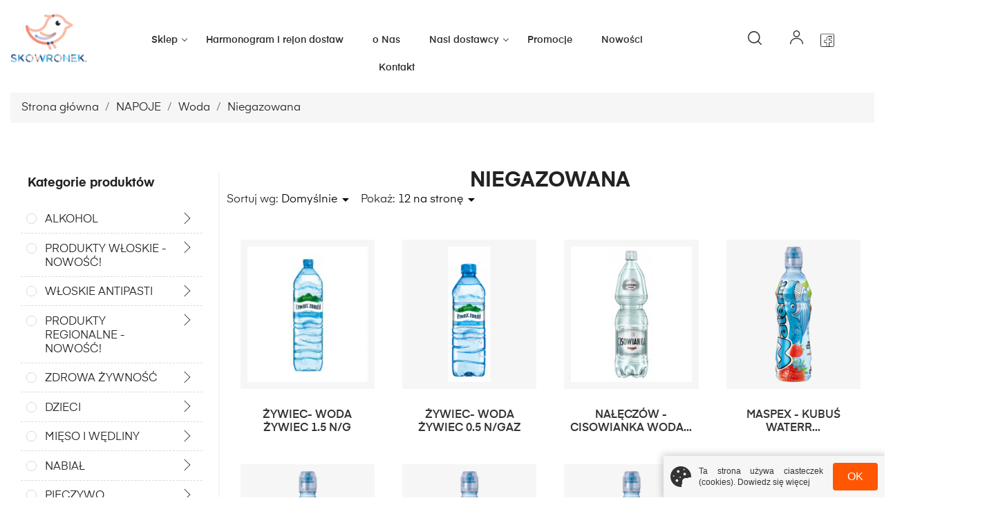

--- FILE ---
content_type: text/html; charset=utf-8
request_url: https://e-skowronek.pl/120-niegazowana
body_size: 22071
content:
<!doctype html>
<html lang="pl">

  <head>
    
      
  <meta charset="utf-8">


  <meta http-equiv="x-ua-compatible" content="ie=edge">



  <title>Niegazowana woda mineralna, również smakowa | Kupuj online</title>
<script data-keepinline="true">
    var ajaxGetProductUrl = '//e-skowronek.pl/module/cdc_googletagmanager/async?obj=cart-action';

/* datalayer */
dataLayer = window.dataLayer || [];
dataLayer.push({"pageCategory":"category","ecommerce":{"currencyCode":"PLN","impressions":[{"name":"ZYWIEC- WODA ZYWIEC 1.5 N/G","id":"636","reference":"","price":"2.75","brand":"ZYWIEC","category":"Niegazowana","link":"zywiec-woda-zywiec-15-ng-","price_tax_exc":"2.24","wholesale_price":"1.52","list":"category","position":1},{"name":"ZYWIEC- WODA ZYWIEC 0.5 N/GAZ","id":"645","reference":"","price":"1.98","brand":"ZYWIEC","category":"Niegazowana","link":"zywiec-woda-zywiec-05-ngaz-","price_tax_exc":"1.61","wholesale_price":"1.3","list":"category","position":2},{"name":"NALECZOW - CISOWIANKA WODA NIEGAZOWANA 1.5L","id":"1052","reference":"","price":"1.99","brand":"NALECZOW","category":"Niegazowana","link":"sonko-ryz-risana-4x100g-","price_tax_exc":"1.62","wholesale_price":"1.09","list":"category","position":3},{"name":"MASPEX - KUBUS WATERR 0.5L.TRUSKAW","id":"1213","reference":"","price":"2.34","brand":"MASPEX","category":"Niegazowana","link":"mondelez-milka-czekolada-oreo-100g-","price_tax_exc":"1.9","wholesale_price":"1.52","list":"category","position":4},{"name":"MASPEX - KUBUS WATERR 0.5L.MALINA","id":"1214","reference":"","price":"2.34","brand":"MASPEX","category":"Niegazowana","link":"mondelez-milka-czekolada-oreo-100g-","price_tax_exc":"1.9","wholesale_price":"1.52","list":"category","position":5},{"name":"MASPEX - KUBUS WATERR 0.5L.JABLKO.","id":"1215","reference":"","price":"2.24","brand":"MASPEX","category":"Niegazowana","link":"mondelez-milka-czekolada-oreo-100g-","price_tax_exc":"2.24","wholesale_price":"1.79","list":"category","position":6},{"name":"MASPEX - KUBUS WATERR 0.5L.CYTRYNA.","id":"1216","reference":"","price":"2.24","brand":"MASPEX","category":"Niegazowana","link":"mondelez-milka-czekolada-oreo-100g-","price_tax_exc":"2.24","wholesale_price":"1.79","list":"category","position":7},{"name":"KINGA PIENINSKA 1.5L NIEGAZ","id":"1397","reference":"","price":"2.65","brand":"KINGA PIENINSKA","category":"Niegazowana","link":"kros-wiorki-kokosowe-80g-","price_tax_exc":"2.15","wholesale_price":"0.89","list":"category","position":8},{"name":"KINGA PIENINSKA 1.5L NATURALNA","id":"1399","reference":"","price":"2.65","brand":"KINGA PIENINSKA","category":"Niegazowana","link":"kros-wiorki-kokosowe-80g-","price_tax_exc":"2.15","wholesale_price":"0.89","list":"category","position":9},{"name":"KINGA PIENINSKA 0.5L NIEGAZ","id":"1401","reference":"","price":"1.69","brand":"KINGA PIENINSKA","category":"Niegazowana","link":"kros-wiorki-kokosowe-80g-","price_tax_exc":"1.37","wholesale_price":"0.86","list":"category","position":10},{"name":"KINGA PIENINSKA 0.5L NATURALNA","id":"1402","reference":"","price":"1.69","brand":"KINGA PIENINSKA","category":"Niegazowana","link":"kros-wiorki-kokosowe-80g-","price_tax_exc":"1.37","wholesale_price":"0.86","list":"category","position":11},{"name":"NALECZOW - CISOWIANKA WODA NIEGAZOWANA 0.5L","id":"1516","reference":"","price":"1.4","brand":"NALECZOW","category":"Niegazowana","link":"naleczow-cisowianka-woda-ng-05l-","price_tax_exc":"1.14","wholesale_price":"0.8","list":"category","position":12}]},"google_tag_params":{"ecomm_pagetype":"category","ecomm_category":"Niegazowana"}});
/* call to GTM Tag */
(function(w,d,s,l,i){w[l]=w[l]||[];w[l].push({'gtm.start':
new Date().getTime(),event:'gtm.js'});var f=d.getElementsByTagName(s)[0],
j=d.createElement(s),dl=l!='dataLayer'?'&l='+l:'';j.async=true;j.src=
'https://www.googletagmanager.com/gtm.js?id='+i+dl;f.parentNode.insertBefore(j,f);
})(window,document,'script','dataLayer','GTM-KTTX4ZJ');

/* async call to avoid cache system for dynamic data */
dataLayer.push({
  'event': 'datalayer_ready'
});
</script>
  <meta name="description" content="W sklepie E-Skowronek znajdziesz bardzo duży wybór wody niegazowanej, również smakowej. Zamów wygodnie przez internet. Szybki dowóz pod drzwi">
  <meta name="keywords" content="">
  <meta name="google-site-verification" content="nrHxRZpaJKdRutFROH8oAFXuqG6FR3QTZ4Gb2hiBPyc" />
  <meta name="facebook-domain-verification" content="c10q0or47mwcquusbp7i9fta1ihe2h" />
        <link rel="canonical" href="https://e-skowronek.pl/120-niegazowana">
    
                  <link rel="alternate" href="https://e-skowronek.pl/120-niegazowana" hreflang="pl">
        



  <meta name="viewport" content="width=device-width, initial-scale=1">


<meta name="robots" content="noindex,nofollow">



  <link rel="icon" type="image/vnd.microsoft.icon" href="/img/favicon.ico?1600411156">
  <link rel="shortcut icon" type="image/x-icon" href="/img/favicon.ico?1600411156">



    <link rel="stylesheet" href="https://e-skowronek.pl/themes/skowronek_theme/assets/css/jquery.fancybox.min.css?1600411300?v=1.2.5" type="text/css" media="all">
  <link rel="stylesheet" href="https://e-skowronek.pl/themes/skowronek_theme/assets/css/theme.css?1601273519?v=1.2.5" type="text/css" media="all">
  <link rel="stylesheet" href="https://e-skowronek.pl/modules/blockreassurance/views/dist/front.css?1600410409?v=1.2.5" type="text/css" media="all">
  <link rel="stylesheet" href="https://e-skowronek.pl/modules/ageverification/views/css/remodal.css?1619678327?v=1.2.5" type="text/css" media="all">
  <link rel="stylesheet" href="https://e-skowronek.pl/modules/ageverification/views/css/remodal-default-theme.css?1619678327?v=1.2.5" type="text/css" media="all">
  <link rel="stylesheet" href="https://e-skowronek.pl/modules/ageverification/views/css/bootstrap-select.min.css?1619678327?v=1.2.5" type="text/css" media="all">
  <link rel="stylesheet" href="https://e-skowronek.pl/modules/ageverification/views/css/av.css?1621411854?v=1.2.5" type="text/css" media="all">
  <link rel="stylesheet" href="https://e-skowronek.pl/modules/ageverification/views/css/bootstrap-dropdowns.css?1619678327?v=1.2.5" type="text/css" media="all">
  <link rel="stylesheet" href="https://e-skowronek.pl/modules/ps_facetedsearch/views/dist/front.css?1600410403?v=1.2.5" type="text/css" media="all">
  <link rel="stylesheet" href="https://e-skowronek.pl/modules/leoquicklogin/views/css/front.css?1600410408?v=1.2.5" type="text/css" media="all">
  <link rel="stylesheet" href="https://e-skowronek.pl/modules/payu/css/payu.css?1600410383?v=1.2.5" type="text/css" media="all">
  <link rel="stylesheet" href="https://e-skowronek.pl/modules/exportproductsbysupplier//views/css/front.css?1614245300?v=1.2.5" type="text/css" media="all">
  <link rel="stylesheet" href="https://e-skowronek.pl/modules/exportallproducts//views/css/front.css?1626864389?v=1.2.5" type="text/css" media="all">
  <link rel="stylesheet" href="https://e-skowronek.pl/js/jquery/ui/themes/base/minified/jquery-ui.min.css?1600410852?v=1.2.5" type="text/css" media="all">
  <link rel="stylesheet" href="https://e-skowronek.pl/js/jquery/ui/themes/base/minified/jquery.ui.theme.min.css?1600410852?v=1.2.5" type="text/css" media="all">
  <link rel="stylesheet" href="https://e-skowronek.pl/modules/ps_imageslider/css/homeslider.css?1601541517?v=1.2.5" type="text/css" media="all">
  <link rel="stylesheet" href="https://e-skowronek.pl/modules/ps_imageslider/css/owl.carousel.min.css?1600410384?v=1.2.5" type="text/css" media="all">
  <link rel="stylesheet" href="https://e-skowronek.pl/modules/pproperties/views/css/pproperties.css?1600754248?v=1.2.5" type="text/css" media="all">
  <link rel="stylesheet" href="https://e-skowronek.pl/themes/skowronek_theme/assets/css/custom.css?1642596145?v=1.2.5" type="text/css" media="all">




  

  <script type="text/javascript">
        var POS_HOME_PRODUCTTAB_ITEMS = 5;
        var POS_HOME_PRODUCTTAB_NAV = false;
        var POS_HOME_PRODUCTTAB_PAGINATION = false;
        var POS_HOME_PRODUCTTAB_SPEED = 1000;
        var leo_push = 0;
        var lql_ajax_url = "https:\/\/e-skowronek.pl\/module\/leoquicklogin\/leocustomer";
        var lql_is_gen_rtl = false;
        var lql_module_dir = "\/modules\/leoquicklogin\/";
        var lql_myaccount_url = "https:\/\/e-skowronek.pl\/moje-konto";
        var lql_redirect = "1";
        var prestashop = {"cart":{"products":[],"totals":{"total":{"type":"total","label":"Razem","amount":0,"value":"0,00\u00a0z\u0142"},"total_including_tax":{"type":"total","label":"Suma (brutto)","amount":0,"value":"0,00\u00a0z\u0142"},"total_excluding_tax":{"type":"total","label":"Suma (netto)","amount":0,"value":"0,00\u00a0z\u0142"}},"subtotals":{"products":{"type":"products","label":"Produkty","amount":0,"value":"0,00\u00a0z\u0142"},"discounts":null,"shipping":{"type":"shipping","label":"Wysy\u0142ka","amount":0,"value":"Za darmo!"},"tax":null},"products_count":0,"summary_string":"0 sztuk","vouchers":{"allowed":1,"added":[]},"discounts":[],"minimalPurchase":1,"minimalPurchaseRequired":"Minimalny zakup na kwot\u0119 1,00\u00a0z\u0142 (netto) jest wymagany aby zatwierdzi\u0107 Twoje zam\u00f3wienie, obecna warto\u015b\u0107 koszyka to 0,00\u00a0z\u0142 (netto)."},"currency":{"name":"Z\u0142oty polski","iso_code":"PLN","iso_code_num":"985","sign":"z\u0142"},"customer":{"lastname":null,"firstname":null,"email":null,"birthday":null,"newsletter":null,"newsletter_date_add":null,"optin":null,"website":null,"company":null,"siret":null,"ape":null,"is_logged":false,"gender":{"type":null,"name":null},"addresses":[]},"language":{"name":"Polski (Polish)","iso_code":"pl","locale":"pl-PL","language_code":"pl","is_rtl":"0","date_format_lite":"Y-m-d","date_format_full":"Y-m-d H:i:s","id":1},"page":{"title":"","canonical":"https:\/\/e-skowronek.pl\/120-niegazowana","meta":{"title":"Niegazowana woda mineralna, r\u00f3wnie\u017c smakowa | Kupuj online","description":"W sklepie E-Skowronek znajdziesz bardzo du\u017cy wyb\u00f3r wody niegazowanej, r\u00f3wnie\u017c smakowej. Zam\u00f3w wygodnie przez internet. Szybki dow\u00f3z pod drzwi","keywords":"","robots":"index"},"page_name":"category","body_classes":{"lang-pl":true,"lang-rtl":false,"country-PL":true,"currency-PLN":true,"layout-left-column":true,"page-category":true,"tax-display-enabled":true,"category-id-120":true,"category-Niegazowana":true,"category-id-parent-118":true,"category-depth-level-4":true},"admin_notifications":[]},"shop":{"name":"Skowronek","logo":"\/img\/skowronek-logo.jpg","stores_icon":"\/img\/logo_stores.png","favicon":"\/img\/favicon.ico"},"urls":{"base_url":"https:\/\/e-skowronek.pl\/","current_url":"https:\/\/e-skowronek.pl\/120-niegazowana","shop_domain_url":"https:\/\/e-skowronek.pl","img_ps_url":"https:\/\/e-skowronek.pl\/img\/","img_cat_url":"https:\/\/e-skowronek.pl\/img\/c\/","img_lang_url":"https:\/\/e-skowronek.pl\/img\/l\/","img_prod_url":"https:\/\/e-skowronek.pl\/img\/p\/","img_manu_url":"https:\/\/e-skowronek.pl\/img\/m\/","img_sup_url":"https:\/\/e-skowronek.pl\/img\/su\/","img_ship_url":"https:\/\/e-skowronek.pl\/img\/s\/","img_store_url":"https:\/\/e-skowronek.pl\/img\/st\/","img_col_url":"https:\/\/e-skowronek.pl\/img\/co\/","img_url":"https:\/\/e-skowronek.pl\/themes\/skowronek_theme\/assets\/img\/","css_url":"https:\/\/e-skowronek.pl\/themes\/skowronek_theme\/assets\/css\/","js_url":"https:\/\/e-skowronek.pl\/themes\/skowronek_theme\/assets\/js\/","pic_url":"https:\/\/e-skowronek.pl\/upload\/","pages":{"address":"https:\/\/e-skowronek.pl\/adres","addresses":"https:\/\/e-skowronek.pl\/adresy","authentication":"https:\/\/e-skowronek.pl\/logowanie","cart":"https:\/\/e-skowronek.pl\/koszyk","category":"https:\/\/e-skowronek.pl\/index.php?controller=category","cms":"https:\/\/e-skowronek.pl\/index.php?controller=cms","contact":"https:\/\/e-skowronek.pl\/kontakt","discount":"https:\/\/e-skowronek.pl\/rabaty","guest_tracking":"https:\/\/e-skowronek.pl\/sledzenie-zamowien-gosci","history":"https:\/\/e-skowronek.pl\/historia-zamowien","identity":"https:\/\/e-skowronek.pl\/dane-osobiste","index":"https:\/\/e-skowronek.pl\/","my_account":"https:\/\/e-skowronek.pl\/moje-konto","order_confirmation":"https:\/\/e-skowronek.pl\/potwierdzenie-zamowienia","order_detail":"https:\/\/e-skowronek.pl\/index.php?controller=order-detail","order_follow":"https:\/\/e-skowronek.pl\/sledzenie-zamowienia","order":"https:\/\/e-skowronek.pl\/zam\u00f3wienie","order_return":"https:\/\/e-skowronek.pl\/index.php?controller=order-return","order_slip":"https:\/\/e-skowronek.pl\/potwierdzenie-zwrotu","pagenotfound":"https:\/\/e-skowronek.pl\/nie-znaleziono-strony","password":"https:\/\/e-skowronek.pl\/odzyskiwanie-hasla","pdf_invoice":"https:\/\/e-skowronek.pl\/index.php?controller=pdf-invoice","pdf_order_return":"https:\/\/e-skowronek.pl\/index.php?controller=pdf-order-return","pdf_order_slip":"https:\/\/e-skowronek.pl\/index.php?controller=pdf-order-slip","prices_drop":"https:\/\/e-skowronek.pl\/promocje","product":"https:\/\/e-skowronek.pl\/index.php?controller=product","search":"https:\/\/e-skowronek.pl\/szukaj","sitemap":"https:\/\/e-skowronek.pl\/Mapa strony","stores":"https:\/\/e-skowronek.pl\/nasze-sklepy","supplier":"https:\/\/e-skowronek.pl\/dostawcy","register":"https:\/\/e-skowronek.pl\/logowanie?create_account=1","order_login":"https:\/\/e-skowronek.pl\/zam\u00f3wienie?login=1"},"alternative_langs":{"pl":"https:\/\/e-skowronek.pl\/120-niegazowana"},"theme_assets":"\/themes\/skowronek_theme\/assets\/","actions":{"logout":"https:\/\/e-skowronek.pl\/?mylogout="},"no_picture_image":{"bySize":{"cart_default":{"url":"https:\/\/e-skowronek.pl\/img\/p\/pl-default-cart_default.jpg","width":125,"height":125},"small_default":{"url":"https:\/\/e-skowronek.pl\/img\/p\/pl-default-small_default.jpg","width":178,"height":178},"home_default":{"url":"https:\/\/e-skowronek.pl\/img\/p\/pl-default-home_default.jpg","width":215,"height":242},"medium_default":{"url":"https:\/\/e-skowronek.pl\/img\/p\/pl-default-medium_default.jpg","width":452,"height":452},"large_default":{"url":"https:\/\/e-skowronek.pl\/img\/p\/pl-default-large_default.jpg","width":545,"height":497}},"small":{"url":"https:\/\/e-skowronek.pl\/img\/p\/pl-default-cart_default.jpg","width":125,"height":125},"medium":{"url":"https:\/\/e-skowronek.pl\/img\/p\/pl-default-home_default.jpg","width":215,"height":242},"large":{"url":"https:\/\/e-skowronek.pl\/img\/p\/pl-default-large_default.jpg","width":545,"height":497},"legend":""}},"configuration":{"display_taxes_label":true,"display_prices_tax_incl":true,"is_catalog":true,"show_prices":true,"opt_in":{"partner":true},"quantity_discount":{"type":"price","label":"Cena"},"voucher_enabled":1,"return_enabled":0},"field_required":[],"breadcrumb":{"links":[{"title":"Strona g\u0142\u00f3wna","url":"https:\/\/e-skowronek.pl\/"},{"title":"NAPOJE","url":"https:\/\/e-skowronek.pl\/63-napoje"},{"title":"Woda","url":"https:\/\/e-skowronek.pl\/118-woda"},{"title":"Niegazowana","url":"https:\/\/e-skowronek.pl\/120-niegazowana"}],"count":4},"link":{"protocol_link":"https:\/\/","protocol_content":"https:\/\/"},"time":1768794770,"static_token":"ef7a2788920b35e98c90a1ec06c58025","token":"bca4a96317727eb68153910f6b20fd97"};
        var psemailsubscription_subscription = "https:\/\/e-skowronek.pl\/module\/ps_emailsubscription\/subscription";
        var psr_icon_color = "#F19D76";
      </script>



  
            <script type="text/javascript">
                var base_url = '/';
                var getmail_version = '1.7';
            </script>
            
        <script type="text/javascript" data-keepinline="true">if(typeof window.pp!=="object"){window.pp={};}window.pp.psversion="1.7.6.7";window.pp.version="3.1.9";window.pp.theme="skowronek_theme";window.pp.controller="category";window.pp.module="";window.pp.debug=0;window.pp.cfg = {};pp.decimalSign=",";</script>




<!-- Meta Pixel Code -->

<script>

!function(f,b,e,v,n,t,s)

{if(f.fbq)return;n=f.fbq=function(){n.callMethod?

n.callMethod.apply(n,arguments):n.queue.push(arguments)};

if(!f._fbq)f._fbq=n;n.push=n;n.loaded=!0;n.version='2.0';

n.queue=[];t=b.createElement(e);t.async=!0;

t.src=v;s=b.getElementsByTagName(e)[0];

s.parentNode.insertBefore(t,s)}(window, document,'script',

'https://connect.facebook.net/en_US/fbevents.js');

fbq('init', '1557351347993429');

fbq('track', 'PageView');

</script>

<noscript><img height="1" width="1" style="display:none"

src="https://www.facebook.com/tr?id=1557351347993429&ev=PageView&noscript=1"

/></noscript>

<!-- End Meta Pixel Code -->
    
  </head>

  <body id="category" class="lang-pl country-pl currency-pln layout-left-column page-category tax-display-enabled category-id-120 category-niegazowana category-id-parent-118 category-depth-level-4">

    
      <!-- Google Tag Manager (noscript) -->
<noscript><iframe src="https://www.googletagmanager.com/ns.html?id=GTM-KTTX4ZJ"
height="0" width="0" style="display:none;visibility:hidden"></iframe></noscript>
<!-- End Google Tag Manager (noscript) -->

    

    <main>
      
              

      <header id="header">
        
          
<div class="header-banner">
  
</div>



<nav class="header-nav">
  <div class="container">
    <div class="row">
      <div class="hidden-sm-down">
        <div class="col-md-5 col-xs-12">
          
        </div>
        <div class="col-md-7 right-nav">
          
        </div>
      </div>
    </div>
  </div>
</nav>



<div class="header-top">
  <div class="container container-larger ">
    <div class="row">
      <div class="col-md-2 col-sm-4 col-xs-6" id="site_logo">
                  <a href="https://e-skowronek.pl/">
            <h1>
              <img class="logo img-responsive" src="/img/skowronek-logo.jpg" alt="Skowronek">
            </h1>
          </a>
              </div>
      <div class="col-md-10 col-sm-8 col-xs-6 position-static header-desktop-menu-and-icons">
        <div class="float-xs-right hidden-md-up" id="_mobile_cart"></div>
        <div class="float-xs-right hidden-md-up" id="_mobile_user_info"></div>

        

<div class="menu js-top-menu position-static hidden-sm-down" id="_desktop_top_menu">
  
      <ul class="top-menu" id="top-menu"  data-depth="0">
              <li class="category has-submenu" id="category-2">
          
          <a class="dropdown-item" href="https://e-skowronek.pl/" data-depth="0" >
                        Sklep                <span class="collapse-icon"><i data-target="#top_sub_menu_62073" data-toggle="collapse" class="navbar-toggler"></i></span>                    </a>

                      <div  class="popover sub-menu js-sub-menu collapse"  id="top_sub_menu_62073">
              
      <ul class="top-menu"  data-depth="1">
              <li class="category has-submenu" id="category-198">
          
          <a class="dropdown-item dropdown-submenu" href="https://e-skowronek.pl/198-alkohol" data-depth="1" >
                        ALKOHOL                <span class="collapse-icon"><i data-target="#top_sub_menu_15734" data-toggle="collapse" class="navbar-toggler"></i></span>                    </a>

                      <div  class="collapse"  id="top_sub_menu_15734">
              
      <ul class="top-menu"  data-depth="2">
              <li class="category" id="category-234">
          
          <a class="dropdown-item" href="https://e-skowronek.pl/234-premium" data-depth="2" >
                        PREMIUM                    </a>

                  </li>
              <li class="category has-submenu" id="category-199">
          
          <a class="dropdown-item" href="https://e-skowronek.pl/199-wino" data-depth="2" >
                        WINO                <span class="collapse-icon"><i data-target="#top_sub_menu_27121" data-toggle="collapse" class="navbar-toggler"></i></span>                    </a>

                      <div  class="collapse"  id="top_sub_menu_27121">
              
      <ul class="top-menu"  data-depth="3">
              <li class="category has-submenu" id="category-200">
          
          <a class="dropdown-item" href="https://e-skowronek.pl/200-wino-wegierskie" data-depth="3" >
                        Wino Węgierskie                <span class="collapse-icon"><i data-target="#top_sub_menu_58781" data-toggle="collapse" class="navbar-toggler"></i></span>                    </a>

                      <div  class="collapse"  id="top_sub_menu_58781">
              
      <ul class="top-menu"  data-depth="4">
              <li class="category has-submenu" id="category-203">
          
          <a class="dropdown-item" href="https://e-skowronek.pl/203-czerwone" data-depth="4" >
                        Czerwone                <span class="collapse-icon"><i data-target="#top_sub_menu_34365" data-toggle="collapse" class="navbar-toggler"></i></span>                    </a>

                      <div  class="collapse"  id="top_sub_menu_34365">
              
      <ul class="top-menu"  data-depth="5">
              <li class="category" id="category-204">
          
          <a class="dropdown-item" href="https://e-skowronek.pl/204-wytrawne" data-depth="5" >
                        Wytrawne                    </a>

                  </li>
          </ul>
  
            </div>
                  </li>
              <li class="category has-submenu" id="category-202">
          
          <a class="dropdown-item" href="https://e-skowronek.pl/202-biale" data-depth="4" >
                        Białe                <span class="collapse-icon"><i data-target="#top_sub_menu_84898" data-toggle="collapse" class="navbar-toggler"></i></span>                    </a>

                      <div  class="collapse"  id="top_sub_menu_84898">
              
      <ul class="top-menu"  data-depth="5">
              <li class="category" id="category-205">
          
          <a class="dropdown-item" href="https://e-skowronek.pl/205-wytrawne" data-depth="5" >
                        Wytrawne                    </a>

                  </li>
              <li class="category" id="category-206">
          
          <a class="dropdown-item" href="https://e-skowronek.pl/206-polslodkie-" data-depth="5" >
                        Półsłodkie                    </a>

                  </li>
              <li class="category" id="category-207">
          
          <a class="dropdown-item" href="https://e-skowronek.pl/207-slodkie" data-depth="5" >
                        Słodkie                    </a>

                  </li>
              <li class="category" id="category-208">
          
          <a class="dropdown-item" href="https://e-skowronek.pl/208-musujace" data-depth="5" >
                        Musujące                    </a>

                  </li>
          </ul>
  
            </div>
                  </li>
              <li class="category has-submenu" id="category-219">
          
          <a class="dropdown-item" href="https://e-skowronek.pl/219-rozowe" data-depth="4" >
                        Różowe                <span class="collapse-icon"><i data-target="#top_sub_menu_24698" data-toggle="collapse" class="navbar-toggler"></i></span>                    </a>

                      <div  class="collapse"  id="top_sub_menu_24698">
              
      <ul class="top-menu"  data-depth="5">
              <li class="category" id="category-224">
          
          <a class="dropdown-item" href="https://e-skowronek.pl/224-wytrawne" data-depth="5" >
                        Wytrawne                    </a>

                  </li>
              <li class="category" id="category-225">
          
          <a class="dropdown-item" href="https://e-skowronek.pl/225-musujace" data-depth="5" >
                        Musujące                    </a>

                  </li>
          </ul>
  
            </div>
                  </li>
          </ul>
  
            </div>
                  </li>
              <li class="category has-submenu" id="category-201">
          
          <a class="dropdown-item" href="https://e-skowronek.pl/201-wino-wloskie" data-depth="3" >
                        Wino Włoskie                <span class="collapse-icon"><i data-target="#top_sub_menu_60214" data-toggle="collapse" class="navbar-toggler"></i></span>                    </a>

                      <div  class="collapse"  id="top_sub_menu_60214">
              
      <ul class="top-menu"  data-depth="4">
              <li class="category has-submenu" id="category-209">
          
          <a class="dropdown-item" href="https://e-skowronek.pl/209-czerwone" data-depth="4" >
                        Czerwone                <span class="collapse-icon"><i data-target="#top_sub_menu_42238" data-toggle="collapse" class="navbar-toggler"></i></span>                    </a>

                      <div  class="collapse"  id="top_sub_menu_42238">
              
      <ul class="top-menu"  data-depth="5">
              <li class="category" id="category-211">
          
          <a class="dropdown-item" href="https://e-skowronek.pl/211-wytrawne" data-depth="5" >
                        Wytrawne                    </a>

                  </li>
              <li class="category" id="category-212">
          
          <a class="dropdown-item" href="https://e-skowronek.pl/212-musujace" data-depth="5" >
                        Musujące                    </a>

                  </li>
          </ul>
  
            </div>
                  </li>
              <li class="category has-submenu" id="category-210">
          
          <a class="dropdown-item" href="https://e-skowronek.pl/210-biale" data-depth="4" >
                        Białe                <span class="collapse-icon"><i data-target="#top_sub_menu_94094" data-toggle="collapse" class="navbar-toggler"></i></span>                    </a>

                      <div  class="collapse"  id="top_sub_menu_94094">
              
      <ul class="top-menu"  data-depth="5">
              <li class="category" id="category-213">
          
          <a class="dropdown-item" href="https://e-skowronek.pl/213-polwytrawne" data-depth="5" >
                        Półwytrawne                    </a>

                  </li>
              <li class="category" id="category-214">
          
          <a class="dropdown-item" href="https://e-skowronek.pl/214-wytrawne" data-depth="5" >
                        Wytrawne                    </a>

                  </li>
              <li class="category" id="category-215">
          
          <a class="dropdown-item" href="https://e-skowronek.pl/215-slodkie" data-depth="5" >
                        Słodkie                    </a>

                  </li>
              <li class="category" id="category-216">
          
          <a class="dropdown-item" href="https://e-skowronek.pl/216-musujace" data-depth="5" >
                        Musujące                    </a>

                  </li>
          </ul>
  
            </div>
                  </li>
              <li class="category has-submenu" id="category-217">
          
          <a class="dropdown-item" href="https://e-skowronek.pl/217-rozowe" data-depth="4" >
                        Różowe                <span class="collapse-icon"><i data-target="#top_sub_menu_25065" data-toggle="collapse" class="navbar-toggler"></i></span>                    </a>

                      <div  class="collapse"  id="top_sub_menu_25065">
              
      <ul class="top-menu"  data-depth="5">
              <li class="category" id="category-218">
          
          <a class="dropdown-item" href="https://e-skowronek.pl/218-polslodkie-" data-depth="5" >
                        Półsłodkie                    </a>

                  </li>
          </ul>
  
            </div>
                  </li>
          </ul>
  
            </div>
                  </li>
          </ul>
  
            </div>
                  </li>
              <li class="category" id="category-226">
          
          <a class="dropdown-item" href="https://e-skowronek.pl/226-wodka-wodka-smakowa" data-depth="2" >
                        WÓDKA, WÓDKA SMAKOWA                    </a>

                  </li>
              <li class="category" id="category-232">
          
          <a class="dropdown-item" href="https://e-skowronek.pl/232-piwo" data-depth="2" >
                        PIWO                    </a>

                  </li>
              <li class="category" id="category-227">
          
          <a class="dropdown-item" href="https://e-skowronek.pl/227-whisky" data-depth="2" >
                        WHISKY                    </a>

                  </li>
              <li class="category" id="category-228">
          
          <a class="dropdown-item" href="https://e-skowronek.pl/228-rum" data-depth="2" >
                        RUM                    </a>

                  </li>
              <li class="category" id="category-229">
          
          <a class="dropdown-item" href="https://e-skowronek.pl/229-gin" data-depth="2" >
                        GIN                    </a>

                  </li>
              <li class="category" id="category-230">
          
          <a class="dropdown-item" href="https://e-skowronek.pl/230-likier" data-depth="2" >
                        LIKIER                    </a>

                  </li>
              <li class="category" id="category-231">
          
          <a class="dropdown-item" href="https://e-skowronek.pl/231-brandy" data-depth="2" >
                        BRANDY                    </a>

                  </li>
              <li class="category" id="category-233">
          
          <a class="dropdown-item" href="https://e-skowronek.pl/233-tequila" data-depth="2" >
                        TEQUILA                    </a>

                  </li>
          </ul>
  
            </div>
                  </li>
              <li class="category has-submenu" id="category-185">
          
          <a class="dropdown-item dropdown-submenu" href="https://e-skowronek.pl/185-produkty-wloskie-nowosc" data-depth="1" >
                        PRODUKTY WŁOSKIE - NOWOŚĆ!                <span class="collapse-icon"><i data-target="#top_sub_menu_7544" data-toggle="collapse" class="navbar-toggler"></i></span>                    </a>

                      <div  class="collapse"  id="top_sub_menu_7544">
              
      <ul class="top-menu"  data-depth="2">
              <li class="category" id="category-186">
          
          <a class="dropdown-item" href="https://e-skowronek.pl/186-makaron-maka-ryz-sol" data-depth="2" >
                        Makaron, mąka, ryż, sól                    </a>

                  </li>
              <li class="category" id="category-187">
          
          <a class="dropdown-item" href="https://e-skowronek.pl/187-oliwa-kremy-i-octy-balsamiczne" data-depth="2" >
                        Oliwa, kremy i octy balsamiczne                    </a>

                  </li>
              <li class="category" id="category-188">
          
          <a class="dropdown-item" href="https://e-skowronek.pl/188-przetwory-warzywne-oliwki-trufle-" data-depth="2" >
                        Przetwory warzywne, oliwki, trufle                    </a>

                  </li>
              <li class="category" id="category-192">
          
          <a class="dropdown-item" href="https://e-skowronek.pl/192-wedliny-ryby" data-depth="2" >
                        Wędliny,  ryby                    </a>

                  </li>
              <li class="category" id="category-189">
          
          <a class="dropdown-item" href="https://e-skowronek.pl/189-sery" data-depth="2" >
                        Sery                    </a>

                  </li>
              <li class="category" id="category-190">
          
          <a class="dropdown-item" href="https://e-skowronek.pl/190-ciastka" data-depth="2" >
                        Ciastka                    </a>

                  </li>
              <li class="category" id="category-191">
          
          <a class="dropdown-item" href="https://e-skowronek.pl/191-kawa" data-depth="2" >
                        Kawa                    </a>

                  </li>
              <li class="category" id="category-193">
          
          <a class="dropdown-item" href="https://e-skowronek.pl/193-napoje" data-depth="2" >
                        Napoje                    </a>

                  </li>
          </ul>
  
            </div>
                  </li>
              <li class="category has-submenu" id="category-239">
          
          <a class="dropdown-item dropdown-submenu" href="https://e-skowronek.pl/239-wloskie-antipasti" data-depth="1" >
                        WŁOSKIE ANTIPASTI                <span class="collapse-icon"><i data-target="#top_sub_menu_8319" data-toggle="collapse" class="navbar-toggler"></i></span>                    </a>

                      <div  class="collapse"  id="top_sub_menu_8319">
              
      <ul class="top-menu"  data-depth="2">
              <li class="category" id="category-240">
          
          <a class="dropdown-item" href="https://e-skowronek.pl/240-deska-serow" data-depth="2" >
                        Deska serów                    </a>

                  </li>
              <li class="category" id="category-241">
          
          <a class="dropdown-item" href="https://e-skowronek.pl/241-deska-wedlin" data-depth="2" >
                        Deska wędlin                    </a>

                  </li>
          </ul>
  
            </div>
                  </li>
              <li class="category has-submenu" id="category-242">
          
          <a class="dropdown-item dropdown-submenu" href="https://e-skowronek.pl/242-produkty-regionalne-nowosc-" data-depth="1" >
                        PRODUKTY REGIONALNE - NOWOŚĆ!                <span class="collapse-icon"><i data-target="#top_sub_menu_6599" data-toggle="collapse" class="navbar-toggler"></i></span>                    </a>

                      <div  class="collapse"  id="top_sub_menu_6599">
              
      <ul class="top-menu"  data-depth="2">
              <li class="category" id="category-243">
          
          <a class="dropdown-item" href="https://e-skowronek.pl/243-nabial" data-depth="2" >
                        Nabiał                    </a>

                  </li>
              <li class="category has-submenu" id="category-244">
          
          <a class="dropdown-item" href="https://e-skowronek.pl/244-sery" data-depth="2" >
                        Sery                <span class="collapse-icon"><i data-target="#top_sub_menu_26515" data-toggle="collapse" class="navbar-toggler"></i></span>                    </a>

                      <div  class="collapse"  id="top_sub_menu_26515">
              
      <ul class="top-menu"  data-depth="3">
              <li class="category" id="category-245">
          
          <a class="dropdown-item" href="https://e-skowronek.pl/245-owcze" data-depth="3" >
                        Owcze                    </a>

                  </li>
              <li class="category" id="category-246">
          
          <a class="dropdown-item" href="https://e-skowronek.pl/246-krowie" data-depth="3" >
                        Krowie                    </a>

                  </li>
              <li class="category" id="category-247">
          
          <a class="dropdown-item" href="https://e-skowronek.pl/247-kozie" data-depth="3" >
                        Kozie                    </a>

                  </li>
              <li class="category" id="category-248">
          
          <a class="dropdown-item" href="https://e-skowronek.pl/248-wedzone" data-depth="3" >
                        Wędzone                    </a>

                  </li>
              <li class="category" id="category-249">
          
          <a class="dropdown-item" href="https://e-skowronek.pl/249-mieszane" data-depth="3" >
                        Mieszane                    </a>

                  </li>
          </ul>
  
            </div>
                  </li>
          </ul>
  
            </div>
                  </li>
              <li class="category has-submenu" id="category-178">
          
          <a class="dropdown-item dropdown-submenu" href="https://e-skowronek.pl/178-zdrowa-zywnosc" data-depth="1" >
                        ZDROWA ŻYWNOŚĆ                <span class="collapse-icon"><i data-target="#top_sub_menu_33086" data-toggle="collapse" class="navbar-toggler"></i></span>                    </a>

                      <div  class="collapse"  id="top_sub_menu_33086">
              
      <ul class="top-menu"  data-depth="2">
              <li class="category" id="category-179">
          
          <a class="dropdown-item" href="https://e-skowronek.pl/179-bez-laktozy" data-depth="2" >
                        Bez Laktozy                    </a>

                  </li>
              <li class="category" id="category-166">
          
          <a class="dropdown-item" href="https://e-skowronek.pl/166-vege" data-depth="2" >
                        Vege                    </a>

                  </li>
              <li class="category" id="category-127">
          
          <a class="dropdown-item" href="https://e-skowronek.pl/127-bio" data-depth="2" >
                        Bio                    </a>

                  </li>
          </ul>
  
            </div>
                  </li>
              <li class="category has-submenu" id="category-168">
          
          <a class="dropdown-item dropdown-submenu" href="https://e-skowronek.pl/168-dzieci" data-depth="1" >
                        DZIECI                <span class="collapse-icon"><i data-target="#top_sub_menu_42878" data-toggle="collapse" class="navbar-toggler"></i></span>                    </a>

                      <div  class="collapse"  id="top_sub_menu_42878">
              
      <ul class="top-menu"  data-depth="2">
              <li class="category" id="category-169">
          
          <a class="dropdown-item" href="https://e-skowronek.pl/169-zywnosc-dla-dzieci" data-depth="2" >
                        Żywność dla dzieci                    </a>

                  </li>
              <li class="category" id="category-170">
          
          <a class="dropdown-item" href="https://e-skowronek.pl/170-pieluchy-higiena" data-depth="2" >
                        Pieluchy, higiena                    </a>

                  </li>
          </ul>
  
            </div>
                  </li>
              <li class="category has-submenu" id="category-14">
          
          <a class="dropdown-item dropdown-submenu" href="https://e-skowronek.pl/14-mieso-i-wedliny" data-depth="1" >
                        MIĘSO I WĘDLINY                <span class="collapse-icon"><i data-target="#top_sub_menu_43799" data-toggle="collapse" class="navbar-toggler"></i></span>                    </a>

                      <div  class="collapse"  id="top_sub_menu_43799">
              
      <ul class="top-menu"  data-depth="2">
              <li class="category has-submenu" id="category-34">
          
          <a class="dropdown-item" href="https://e-skowronek.pl/34-mieso" data-depth="2" >
                        Mięso                <span class="collapse-icon"><i data-target="#top_sub_menu_6406" data-toggle="collapse" class="navbar-toggler"></i></span>                    </a>

                      <div  class="collapse"  id="top_sub_menu_6406">
              
      <ul class="top-menu"  data-depth="3">
              <li class="category" id="category-36">
          
          <a class="dropdown-item" href="https://e-skowronek.pl/36-wieprzowe" data-depth="3" >
                        Wieprzowe                    </a>

                  </li>
              <li class="category" id="category-37">
          
          <a class="dropdown-item" href="https://e-skowronek.pl/37-drobiowe" data-depth="3" >
                        Drobiowe                    </a>

                  </li>
              <li class="category" id="category-38">
          
          <a class="dropdown-item" href="https://e-skowronek.pl/38-wolowe" data-depth="3" >
                        Wołowe                    </a>

                  </li>
          </ul>
  
            </div>
                  </li>
              <li class="category has-submenu" id="category-35">
          
          <a class="dropdown-item" href="https://e-skowronek.pl/35-wedliny" data-depth="2" >
                        Wędliny                <span class="collapse-icon"><i data-target="#top_sub_menu_69014" data-toggle="collapse" class="navbar-toggler"></i></span>                    </a>

                      <div  class="collapse"  id="top_sub_menu_69014">
              
      <ul class="top-menu"  data-depth="3">
              <li class="category" id="category-39">
          
          <a class="dropdown-item" href="https://e-skowronek.pl/39-szynki-wedzonki-i-mielonki" data-depth="3" >
                        Szynki, wędzonki i mielonki                    </a>

                  </li>
              <li class="category" id="category-184">
          
          <a class="dropdown-item" href="https://e-skowronek.pl/184-salami" data-depth="3" >
                        Salami                    </a>

                  </li>
              <li class="category" id="category-40">
          
          <a class="dropdown-item" href="https://e-skowronek.pl/40-kielbasy-grube-" data-depth="3" >
                        Kiełbasy grube                    </a>

                  </li>
              <li class="category" id="category-41">
          
          <a class="dropdown-item" href="https://e-skowronek.pl/41-kielbasy-cienkie" data-depth="3" >
                        Kiełbasy cienkie                    </a>

                  </li>
              <li class="category" id="category-42">
          
          <a class="dropdown-item" href="https://e-skowronek.pl/42-kabanosy" data-depth="3" >
                        Kabanosy                    </a>

                  </li>
              <li class="category" id="category-43">
          
          <a class="dropdown-item" href="https://e-skowronek.pl/43-pasztety" data-depth="3" >
                        Pasztety                    </a>

                  </li>
              <li class="category" id="category-44">
          
          <a class="dropdown-item" href="https://e-skowronek.pl/44-parowki" data-depth="3" >
                        Parówki                    </a>

                  </li>
          </ul>
  
            </div>
                  </li>
          </ul>
  
            </div>
                  </li>
              <li class="category has-submenu" id="category-51">
          
          <a class="dropdown-item dropdown-submenu" href="https://e-skowronek.pl/51-nabial" data-depth="1" >
                        NABIAŁ                <span class="collapse-icon"><i data-target="#top_sub_menu_63407" data-toggle="collapse" class="navbar-toggler"></i></span>                    </a>

                      <div  class="collapse"  id="top_sub_menu_63407">
              
      <ul class="top-menu"  data-depth="2">
              <li class="category" id="category-69">
          
          <a class="dropdown-item" href="https://e-skowronek.pl/69-mleko" data-depth="2" >
                        Mleko                    </a>

                  </li>
              <li class="category" id="category-70">
          
          <a class="dropdown-item" href="https://e-skowronek.pl/70-jogurty-i-desery-mleczne" data-depth="2" >
                        Jogurty i desery mleczne                    </a>

                  </li>
              <li class="category" id="category-71">
          
          <a class="dropdown-item" href="https://e-skowronek.pl/71-smietana-maslanka-kefir" data-depth="2" >
                        Śmietana, maślanka, kefir                    </a>

                  </li>
              <li class="category" id="category-72">
          
          <a class="dropdown-item" href="https://e-skowronek.pl/72-sery-serki-twarogi" data-depth="2" >
                        Sery, serki, twarogi                    </a>

                  </li>
              <li class="category" id="category-73">
          
          <a class="dropdown-item" href="https://e-skowronek.pl/73-maslo-i-margaryna" data-depth="2" >
                        Masło i margaryna                    </a>

                  </li>
              <li class="category" id="category-74">
          
          <a class="dropdown-item" href="https://e-skowronek.pl/74-jaja" data-depth="2" >
                        Jaja                    </a>

                  </li>
              <li class="category" id="category-75">
          
          <a class="dropdown-item" href="https://e-skowronek.pl/75-drozdze" data-depth="2" >
                        Drożdże                    </a>

                  </li>
          </ul>
  
            </div>
                  </li>
              <li class="category has-submenu" id="category-52">
          
          <a class="dropdown-item dropdown-submenu" href="https://e-skowronek.pl/52-pieczywo" data-depth="1" >
                        PIECZYWO                <span class="collapse-icon"><i data-target="#top_sub_menu_28083" data-toggle="collapse" class="navbar-toggler"></i></span>                    </a>

                      <div  class="collapse"  id="top_sub_menu_28083">
              
      <ul class="top-menu"  data-depth="2">
              <li class="category" id="category-76">
          
          <a class="dropdown-item" href="https://e-skowronek.pl/76-chleb" data-depth="2" >
                        Chleb                    </a>

                  </li>
              <li class="category" id="category-77">
          
          <a class="dropdown-item" href="https://e-skowronek.pl/77-bulki" data-depth="2" >
                        Bułki                    </a>

                  </li>
              <li class="category" id="category-78">
          
          <a class="dropdown-item" href="https://e-skowronek.pl/78-drozdzowki-i-ciasta" data-depth="2" >
                        Drożdżówki i ciasta                    </a>

                  </li>
              <li class="category" id="category-79">
          
          <a class="dropdown-item" href="https://e-skowronek.pl/79-pieczywo-trwale" data-depth="2" >
                        Pieczywo Trwałe                    </a>

                  </li>
          </ul>
  
            </div>
                  </li>
              <li class="category has-submenu" id="category-49">
          
          <a class="dropdown-item dropdown-submenu" href="https://e-skowronek.pl/49-warzywa-owoce-ziola-grzyby" data-depth="1" >
                        WARZYWA, OWOCE, ZIOŁA, GRZYBY                <span class="collapse-icon"><i data-target="#top_sub_menu_38630" data-toggle="collapse" class="navbar-toggler"></i></span>                    </a>

                      <div  class="collapse"  id="top_sub_menu_38630">
              
      <ul class="top-menu"  data-depth="2">
              <li class="category" id="category-10">
          
          <a class="dropdown-item" href="https://e-skowronek.pl/10-warzywa" data-depth="2" >
                        Warzywa                    </a>

                  </li>
              <li class="category" id="category-11">
          
          <a class="dropdown-item" href="https://e-skowronek.pl/11-owoce" data-depth="2" >
                        Owoce                    </a>

                  </li>
              <li class="category" id="category-167">
          
          <a class="dropdown-item" href="https://e-skowronek.pl/167-ziola" data-depth="2" >
                        Zioła                    </a>

                  </li>
              <li class="category" id="category-174">
          
          <a class="dropdown-item" href="https://e-skowronek.pl/174-grzyby" data-depth="2" >
                        Grzyby                    </a>

                  </li>
          </ul>
  
            </div>
                  </li>
              <li class="category has-submenu" id="category-50">
          
          <a class="dropdown-item dropdown-submenu" href="https://e-skowronek.pl/50-ryby" data-depth="1" >
                        RYBY                <span class="collapse-icon"><i data-target="#top_sub_menu_13820" data-toggle="collapse" class="navbar-toggler"></i></span>                    </a>

                      <div  class="collapse"  id="top_sub_menu_13820">
              
      <ul class="top-menu"  data-depth="2">
              <li class="category" id="category-67">
          
          <a class="dropdown-item" href="https://e-skowronek.pl/67-wedzone" data-depth="2" >
                        Wędzone                    </a>

                  </li>
              <li class="category" id="category-68">
          
          <a class="dropdown-item" href="https://e-skowronek.pl/68-przetwory-rybne" data-depth="2" >
                        Przetwory rybne                    </a>

                  </li>
          </ul>
  
            </div>
                  </li>
              <li class="category" id="category-172">
          
          <a class="dropdown-item dropdown-submenu" href="https://e-skowronek.pl/172-kiszonki" data-depth="1" >
                        KISZONKI                    </a>

                  </li>
              <li class="category has-submenu" id="category-54">
          
          <a class="dropdown-item dropdown-submenu" href="https://e-skowronek.pl/54-przetwory" data-depth="1" >
                        PRZETWORY                <span class="collapse-icon"><i data-target="#top_sub_menu_33615" data-toggle="collapse" class="navbar-toggler"></i></span>                    </a>

                      <div  class="collapse"  id="top_sub_menu_33615">
              
      <ul class="top-menu"  data-depth="2">
              <li class="category" id="category-80">
          
          <a class="dropdown-item" href="https://e-skowronek.pl/80-ketchup-majonez-musztarda" data-depth="2" >
                        Ketchup, majonez, musztarda                    </a>

                  </li>
              <li class="category" id="category-81">
          
          <a class="dropdown-item" href="https://e-skowronek.pl/81-koncentraty-przeciery-i-passaty" data-depth="2" >
                        Koncentraty, przeciery i passaty                    </a>

                  </li>
              <li class="category" id="category-82">
          
          <a class="dropdown-item" href="https://e-skowronek.pl/82-sosy-mokre" data-depth="2" >
                        Sosy mokre                    </a>

                  </li>
              <li class="category" id="category-83">
          
          <a class="dropdown-item" href="https://e-skowronek.pl/83-owocowe-i-miod" data-depth="2" >
                        Owocowe i miód                    </a>

                  </li>
              <li class="category" id="category-84">
          
          <a class="dropdown-item" href="https://e-skowronek.pl/84-warzywne" data-depth="2" >
                        Warzywne                    </a>

                  </li>
              <li class="category" id="category-85">
          
          <a class="dropdown-item" href="https://e-skowronek.pl/85-dania-gotowe" data-depth="2" >
                        Dania gotowe                    </a>

                  </li>
          </ul>
  
            </div>
                  </li>
              <li class="category has-submenu" id="category-55">
          
          <a class="dropdown-item dropdown-submenu" href="https://e-skowronek.pl/55-suche" data-depth="1" >
                        SUCHE                <span class="collapse-icon"><i data-target="#top_sub_menu_10976" data-toggle="collapse" class="navbar-toggler"></i></span>                    </a>

                      <div  class="collapse"  id="top_sub_menu_10976">
              
      <ul class="top-menu"  data-depth="2">
              <li class="category" id="category-141">
          
          <a class="dropdown-item" href="https://e-skowronek.pl/141-dania-instant" data-depth="2" >
                        Dania instant                    </a>

                  </li>
              <li class="category" id="category-142">
          
          <a class="dropdown-item" href="https://e-skowronek.pl/142-sosy-suche" data-depth="2" >
                        Sosy suche                    </a>

                  </li>
          </ul>
  
            </div>
                  </li>
              <li class="category has-submenu" id="category-56">
          
          <a class="dropdown-item dropdown-submenu" href="https://e-skowronek.pl/56-slodycze" data-depth="1" >
                        SŁODYCZE                <span class="collapse-icon"><i data-target="#top_sub_menu_48494" data-toggle="collapse" class="navbar-toggler"></i></span>                    </a>

                      <div  class="collapse"  id="top_sub_menu_48494">
              
      <ul class="top-menu"  data-depth="2">
              <li class="category" id="category-87">
          
          <a class="dropdown-item" href="https://e-skowronek.pl/87-ciastka-wafle" data-depth="2" >
                        Ciastka, wafle                    </a>

                  </li>
              <li class="category" id="category-88">
          
          <a class="dropdown-item" href="https://e-skowronek.pl/88-batony" data-depth="2" >
                        Batony                    </a>

                  </li>
              <li class="category" id="category-89">
          
          <a class="dropdown-item" href="https://e-skowronek.pl/89-cukierki-draze-gumy-do-zucia" data-depth="2" >
                        Cukierki, draże, gumy do żucia                    </a>

                  </li>
              <li class="category" id="category-90">
          
          <a class="dropdown-item" href="https://e-skowronek.pl/90-zelki-galaretki" data-depth="2" >
                        Żelki, galaretki                    </a>

                  </li>
              <li class="category" id="category-91">
          
          <a class="dropdown-item" href="https://e-skowronek.pl/91-czekolady-bombonierki-i-kremy-czekoladowe" data-depth="2" >
                        Czekolady, bombonierki i kremy czekoladowe                    </a>

                  </li>
          </ul>
  
            </div>
                  </li>
              <li class="category has-submenu" id="category-57">
          
          <a class="dropdown-item dropdown-submenu" href="https://e-skowronek.pl/57-przekaski" data-depth="1" >
                        PRZEKĄSKI                <span class="collapse-icon"><i data-target="#top_sub_menu_24294" data-toggle="collapse" class="navbar-toggler"></i></span>                    </a>

                      <div  class="collapse"  id="top_sub_menu_24294">
              
      <ul class="top-menu"  data-depth="2">
              <li class="category" id="category-92">
          
          <a class="dropdown-item" href="https://e-skowronek.pl/92-chipsy" data-depth="2" >
                        Chipsy                    </a>

                  </li>
              <li class="category" id="category-93">
          
          <a class="dropdown-item" href="https://e-skowronek.pl/93-chrupki" data-depth="2" >
                        Chrupki                    </a>

                  </li>
              <li class="category" id="category-94">
          
          <a class="dropdown-item" href="https://e-skowronek.pl/94-paluszki-krakersy" data-depth="2" >
                        Paluszki, krakersy                    </a>

                  </li>
              <li class="category" id="category-95">
          
          <a class="dropdown-item" href="https://e-skowronek.pl/95-orzeszki-i-popcorn" data-depth="2" >
                        Orzeszki i popcorn                    </a>

                  </li>
          </ul>
  
            </div>
                  </li>
              <li class="category has-submenu" id="category-62">
          
          <a class="dropdown-item dropdown-submenu" href="https://e-skowronek.pl/62-przyprawy" data-depth="1" >
                        PRZYPRAWY                <span class="collapse-icon"><i data-target="#top_sub_menu_58699" data-toggle="collapse" class="navbar-toggler"></i></span>                    </a>

                      <div  class="collapse"  id="top_sub_menu_58699">
              
      <ul class="top-menu"  data-depth="2">
              <li class="category has-submenu" id="category-96">
          
          <a class="dropdown-item" href="https://e-skowronek.pl/96-uniwersalne" data-depth="2" >
                        Uniwersalne                <span class="collapse-icon"><i data-target="#top_sub_menu_9076" data-toggle="collapse" class="navbar-toggler"></i></span>                    </a>

                      <div  class="collapse"  id="top_sub_menu_9076">
              
      <ul class="top-menu"  data-depth="3">
              <li class="category" id="category-97">
          
          <a class="dropdown-item" href="https://e-skowronek.pl/97-vegeta" data-depth="3" >
                        Vegeta                    </a>

                  </li>
              <li class="category" id="category-98">
          
          <a class="dropdown-item" href="https://e-skowronek.pl/98-plynne" data-depth="3" >
                        Płynne                    </a>

                  </li>
              <li class="category" id="category-103">
          
          <a class="dropdown-item" href="https://e-skowronek.pl/103-marynaty" data-depth="3" >
                        Marynaty                    </a>

                  </li>
          </ul>
  
            </div>
                  </li>
              <li class="category" id="category-99">
          
          <a class="dropdown-item" href="https://e-skowronek.pl/99-kostki-rosolowe" data-depth="2" >
                        Kostki rosołowe                    </a>

                  </li>
              <li class="category has-submenu" id="category-100">
          
          <a class="dropdown-item" href="https://e-skowronek.pl/100-specjalistyczne" data-depth="2" >
                        Specjalistyczne                <span class="collapse-icon"><i data-target="#top_sub_menu_59838" data-toggle="collapse" class="navbar-toggler"></i></span>                    </a>

                      <div  class="collapse"  id="top_sub_menu_59838">
              
      <ul class="top-menu"  data-depth="3">
              <li class="category" id="category-101">
          
          <a class="dropdown-item" href="https://e-skowronek.pl/101-kamis" data-depth="3" >
                        KAMIS                    </a>

                  </li>
              <li class="category" id="category-102">
          
          <a class="dropdown-item" href="https://e-skowronek.pl/102-prymat" data-depth="3" >
                        PRYMAT                    </a>

                  </li>
          </ul>
  
            </div>
                  </li>
              <li class="category" id="category-145">
          
          <a class="dropdown-item" href="https://e-skowronek.pl/145-sol" data-depth="2" >
                        Sól                    </a>

                  </li>
          </ul>
  
            </div>
                  </li>
              <li class="category has-submenu" id="category-58">
          
          <a class="dropdown-item dropdown-submenu" href="https://e-skowronek.pl/58-sypkie" data-depth="1" >
                        SYPKIE                <span class="collapse-icon"><i data-target="#top_sub_menu_70258" data-toggle="collapse" class="navbar-toggler"></i></span>                    </a>

                      <div  class="collapse"  id="top_sub_menu_70258">
              
      <ul class="top-menu"  data-depth="2">
              <li class="category" id="category-104">
          
          <a class="dropdown-item" href="https://e-skowronek.pl/104-maka" data-depth="2" >
                        Mąka                    </a>

                  </li>
              <li class="category" id="category-105">
          
          <a class="dropdown-item" href="https://e-skowronek.pl/105-kasza-i-ryz" data-depth="2" >
                        Kasza i ryż                    </a>

                  </li>
              <li class="category" id="category-173">
          
          <a class="dropdown-item" href="https://e-skowronek.pl/173-fasola-groch-soczewica" data-depth="2" >
                        Fasola, groch, soczewica                    </a>

                  </li>
              <li class="category" id="category-106">
          
          <a class="dropdown-item" href="https://e-skowronek.pl/106-makaron" data-depth="2" >
                        Makaron                    </a>

                  </li>
              <li class="category" id="category-107">
          
          <a class="dropdown-item" href="https://e-skowronek.pl/107-cukier-slodziki-sol" data-depth="2" >
                        Cukier, słodziki, sól                    </a>

                  </li>
              <li class="category" id="category-108">
          
          <a class="dropdown-item" href="https://e-skowronek.pl/108-platkii-musli-i-otreby" data-depth="2" >
                        Płatkii, musli i otręby                    </a>

                  </li>
              <li class="category" id="category-109">
          
          <a class="dropdown-item" href="https://e-skowronek.pl/109-kakao" data-depth="2" >
                        Kakao                    </a>

                  </li>
          </ul>
  
            </div>
                  </li>
              <li class="category has-submenu" id="category-59">
          
          <a class="dropdown-item dropdown-submenu" href="https://e-skowronek.pl/59-budynie-galaretki-do-pieczenia" data-depth="1" >
                        BUDYNIE, GALARETKI, DO PIECZENIA                <span class="collapse-icon"><i data-target="#top_sub_menu_60737" data-toggle="collapse" class="navbar-toggler"></i></span>                    </a>

                      <div  class="collapse"  id="top_sub_menu_60737">
              
      <ul class="top-menu"  data-depth="2">
              <li class="category" id="category-110">
          
          <a class="dropdown-item" href="https://e-skowronek.pl/110-budynie-i-kisiele" data-depth="2" >
                        Budynie i kisiele                    </a>

                  </li>
              <li class="category" id="category-111">
          
          <a class="dropdown-item" href="https://e-skowronek.pl/111-galaretki" data-depth="2" >
                        Galaretki                    </a>

                  </li>
              <li class="category" id="category-112">
          
          <a class="dropdown-item" href="https://e-skowronek.pl/112-do-pieczenia" data-depth="2" >
                        Do pieczenia                    </a>

                  </li>
              <li class="category" id="category-237">
          
          <a class="dropdown-item" href="https://e-skowronek.pl/237-kemy-i-masy" data-depth="2" >
                        Kemy i masy                    </a>

                  </li>
              <li class="category" id="category-238">
          
          <a class="dropdown-item" href="https://e-skowronek.pl/238-dodatki-cukiernicze" data-depth="2" >
                        Dodatki cukiernicze                    </a>

                  </li>
          </ul>
  
            </div>
                  </li>
              <li class="category" id="category-143">
          
          <a class="dropdown-item dropdown-submenu" href="https://e-skowronek.pl/143-bakalie-i-orzechy" data-depth="1" >
                        BAKALIE I ORZECHY                    </a>

                  </li>
              <li class="category has-submenu" id="category-60">
          
          <a class="dropdown-item dropdown-submenu" href="https://e-skowronek.pl/60-olej-oliwa-ocet" data-depth="1" >
                        OLEJ, OLIWA, OCET                <span class="collapse-icon"><i data-target="#top_sub_menu_96448" data-toggle="collapse" class="navbar-toggler"></i></span>                    </a>

                      <div  class="collapse"  id="top_sub_menu_96448">
              
      <ul class="top-menu"  data-depth="2">
              <li class="category" id="category-113">
          
          <a class="dropdown-item" href="https://e-skowronek.pl/113-olej" data-depth="2" >
                        Olej                    </a>

                  </li>
              <li class="category" id="category-114">
          
          <a class="dropdown-item" href="https://e-skowronek.pl/114-oliwa" data-depth="2" >
                        Oliwa                    </a>

                  </li>
              <li class="category" id="category-115">
          
          <a class="dropdown-item" href="https://e-skowronek.pl/115-ocet-ocet-balsamiczny-krem-balsamiczny" data-depth="2" >
                        Ocet, Ocet balsamiczny, Krem balsamiczny                    </a>

                  </li>
          </ul>
  
            </div>
                  </li>
              <li class="category has-submenu" id="category-61">
          
          <a class="dropdown-item dropdown-submenu" href="https://e-skowronek.pl/61-kawa-i-herbata" data-depth="1" >
                        KAWA I HERBATA                <span class="collapse-icon"><i data-target="#top_sub_menu_10249" data-toggle="collapse" class="navbar-toggler"></i></span>                    </a>

                      <div  class="collapse"  id="top_sub_menu_10249">
              
      <ul class="top-menu"  data-depth="2">
              <li class="category" id="category-116">
          
          <a class="dropdown-item" href="https://e-skowronek.pl/116-herbata" data-depth="2" >
                        Herbata                    </a>

                  </li>
              <li class="category has-submenu" id="category-117">
          
          <a class="dropdown-item" href="https://e-skowronek.pl/117-kawa" data-depth="2" >
                        Kawa                <span class="collapse-icon"><i data-target="#top_sub_menu_30722" data-toggle="collapse" class="navbar-toggler"></i></span>                    </a>

                      <div  class="collapse"  id="top_sub_menu_30722">
              
      <ul class="top-menu"  data-depth="3">
              <li class="category" id="category-128">
          
          <a class="dropdown-item" href="https://e-skowronek.pl/128-kawa-ziarnista" data-depth="3" >
                        Kawa ziarnista                    </a>

                  </li>
              <li class="category" id="category-133">
          
          <a class="dropdown-item" href="https://e-skowronek.pl/133-kawa-mielona" data-depth="3" >
                        Kawa mielona                    </a>

                  </li>
          </ul>
  
            </div>
                  </li>
          </ul>
  
            </div>
                  </li>
              <li class="category has-submenu" id="category-63">
          
          <a class="dropdown-item dropdown-submenu" href="https://e-skowronek.pl/63-napoje" data-depth="1" >
                        NAPOJE                <span class="collapse-icon"><i data-target="#top_sub_menu_68047" data-toggle="collapse" class="navbar-toggler"></i></span>                    </a>

                      <div  class="collapse"  id="top_sub_menu_68047">
              
      <ul class="top-menu"  data-depth="2">
              <li class="category has-submenu" id="category-118">
          
          <a class="dropdown-item" href="https://e-skowronek.pl/118-woda" data-depth="2" >
                        Woda                <span class="collapse-icon"><i data-target="#top_sub_menu_56880" data-toggle="collapse" class="navbar-toggler"></i></span>                    </a>

                      <div  class="collapse"  id="top_sub_menu_56880">
              
      <ul class="top-menu"  data-depth="3">
              <li class="category" id="category-119">
          
          <a class="dropdown-item" href="https://e-skowronek.pl/119-gazowana" data-depth="3" >
                        Gazowana                    </a>

                  </li>
              <li class="category current " id="category-120">
          
          <a class="dropdown-item" href="https://e-skowronek.pl/120-niegazowana" data-depth="3" >
                        Niegazowana                    </a>

                  </li>
          </ul>
  
            </div>
                  </li>
              <li class="category has-submenu" id="category-121">
          
          <a class="dropdown-item" href="https://e-skowronek.pl/121-soki-napoje-owocowe-nektary" data-depth="2" >
                        Soki, Napoje owocowe, nektary                <span class="collapse-icon"><i data-target="#top_sub_menu_90610" data-toggle="collapse" class="navbar-toggler"></i></span>                    </a>

                      <div  class="collapse"  id="top_sub_menu_90610">
              
      <ul class="top-menu"  data-depth="3">
              <li class="category" id="category-122">
          
          <a class="dropdown-item" href="https://e-skowronek.pl/122-soki" data-depth="3" >
                        Soki                    </a>

                  </li>
              <li class="category" id="category-123">
          
          <a class="dropdown-item" href="https://e-skowronek.pl/123-nektary" data-depth="3" >
                        Nektary                    </a>

                  </li>
              <li class="category" id="category-124">
          
          <a class="dropdown-item" href="https://e-skowronek.pl/124-napoje-owocowe" data-depth="3" >
                        Napoje owocowe                    </a>

                  </li>
          </ul>
  
            </div>
                  </li>
              <li class="category" id="category-175">
          
          <a class="dropdown-item" href="https://e-skowronek.pl/175-syropy" data-depth="2" >
                        Syropy                    </a>

                  </li>
              <li class="category" id="category-125">
          
          <a class="dropdown-item" href="https://e-skowronek.pl/125-napoje-gazowane" data-depth="2" >
                        Napoje gazowane                    </a>

                  </li>
              <li class="category" id="category-126">
          
          <a class="dropdown-item" href="https://e-skowronek.pl/126-energetyki-i-napoje-izotoniczne" data-depth="2" >
                        Energetyki i napoje izotoniczne                    </a>

                  </li>
          </ul>
  
            </div>
                  </li>
              <li class="category has-submenu" id="category-64">
          
          <a class="dropdown-item dropdown-submenu" href="https://e-skowronek.pl/64-chemia-i-artykuly-przemyslowe" data-depth="1" >
                        CHEMIA I ARTYKUŁY PRZEMYSŁOWE                <span class="collapse-icon"><i data-target="#top_sub_menu_49929" data-toggle="collapse" class="navbar-toggler"></i></span>                    </a>

                      <div  class="collapse"  id="top_sub_menu_49929">
              
      <ul class="top-menu"  data-depth="2">
              <li class="category" id="category-129">
          
          <a class="dropdown-item" href="https://e-skowronek.pl/129-papier-toaletowy-chusteczki-i-reczniki-papierowe" data-depth="2" >
                        Papier toaletowy, chusteczki i ręczniki papierowe                    </a>

                  </li>
              <li class="category has-submenu" id="category-130">
          
          <a class="dropdown-item" href="https://e-skowronek.pl/130-srodki-czyszczace" data-depth="2" >
                        Środki czyszczące                <span class="collapse-icon"><i data-target="#top_sub_menu_18124" data-toggle="collapse" class="navbar-toggler"></i></span>                    </a>

                      <div  class="collapse"  id="top_sub_menu_18124">
              
      <ul class="top-menu"  data-depth="3">
              <li class="category" id="category-146">
          
          <a class="dropdown-item" href="https://e-skowronek.pl/146-plyny-i-kostki-wc" data-depth="3" >
                        Płyny i kostki wc                    </a>

                  </li>
              <li class="category" id="category-147">
          
          <a class="dropdown-item" href="https://e-skowronek.pl/147-plyn-do-podlog" data-depth="3" >
                        Płyn do podłóg                    </a>

                  </li>
              <li class="category" id="category-148">
          
          <a class="dropdown-item" href="https://e-skowronek.pl/148-mleczka" data-depth="3" >
                        Mleczka                    </a>

                  </li>
              <li class="category" id="category-149">
          
          <a class="dropdown-item" href="https://e-skowronek.pl/149-spraye" data-depth="3" >
                        Spraye                    </a>

                  </li>
              <li class="category" id="category-150">
          
          <a class="dropdown-item" href="https://e-skowronek.pl/150-plyny-do-mycia" data-depth="3" >
                        Płyny do mycia                    </a>

                  </li>
          </ul>
  
            </div>
                  </li>
              <li class="category has-submenu" id="category-131">
          
          <a class="dropdown-item" href="https://e-skowronek.pl/131-pranie" data-depth="2" >
                        Pranie                <span class="collapse-icon"><i data-target="#top_sub_menu_92843" data-toggle="collapse" class="navbar-toggler"></i></span>                    </a>

                      <div  class="collapse"  id="top_sub_menu_92843">
              
      <ul class="top-menu"  data-depth="3">
              <li class="category" id="category-182">
          
          <a class="dropdown-item" href="https://e-skowronek.pl/182-proszki-plyny-kapsulki" data-depth="3" >
                        Proszki, płyny, kapsułki                    </a>

                  </li>
              <li class="category" id="category-183">
          
          <a class="dropdown-item" href="https://e-skowronek.pl/183-plyny-do-plukania" data-depth="3" >
                        Płyny do płukania                    </a>

                  </li>
          </ul>
  
            </div>
                  </li>
              <li class="category" id="category-151">
          
          <a class="dropdown-item" href="https://e-skowronek.pl/151-produkty-do-zmywarki" data-depth="2" >
                        Produkty do zmywarki                    </a>

                  </li>
              <li class="category" id="category-152">
          
          <a class="dropdown-item" href="https://e-skowronek.pl/152-odswiezacz-powietrza" data-depth="2" >
                        Odświeżacz powietrza                    </a>

                  </li>
              <li class="category" id="category-153">
          
          <a class="dropdown-item" href="https://e-skowronek.pl/153-gabki-scierki-i-sciereczki" data-depth="2" >
                        Gąbki, ścierki i ściereczki                    </a>

                  </li>
              <li class="category" id="category-154">
          
          <a class="dropdown-item" href="https://e-skowronek.pl/154-folia-spozywcza-papier-sniadaniowy" data-depth="2" >
                        Folia spożywcza, papier śniadaniowy                    </a>

                  </li>
              <li class="category" id="category-155">
          
          <a class="dropdown-item" href="https://e-skowronek.pl/155-gospodarcze" data-depth="2" >
                        Gospodarcze                    </a>

                  </li>
          </ul>
  
            </div>
                  </li>
              <li class="category has-submenu" id="category-65">
          
          <a class="dropdown-item dropdown-submenu" href="https://e-skowronek.pl/65-kosmetyki" data-depth="1" >
                        KOSMETYKI                <span class="collapse-icon"><i data-target="#top_sub_menu_18327" data-toggle="collapse" class="navbar-toggler"></i></span>                    </a>

                      <div  class="collapse"  id="top_sub_menu_18327">
              
      <ul class="top-menu"  data-depth="2">
              <li class="category" id="category-156">
          
          <a class="dropdown-item" href="https://e-skowronek.pl/156-szampony" data-depth="2" >
                        Szampony                    </a>

                  </li>
              <li class="category" id="category-157">
          
          <a class="dropdown-item" href="https://e-skowronek.pl/157-dezodoranty" data-depth="2" >
                        Dezodoranty                    </a>

                  </li>
              <li class="category" id="category-158">
          
          <a class="dropdown-item" href="https://e-skowronek.pl/158-zele-pod-prysznic" data-depth="2" >
                        Żele pod prysznic                    </a>

                  </li>
              <li class="category" id="category-159">
          
          <a class="dropdown-item" href="https://e-skowronek.pl/159-kremy" data-depth="2" >
                        Kremy                    </a>

                  </li>
              <li class="category" id="category-160">
          
          <a class="dropdown-item" href="https://e-skowronek.pl/160-higiena-jamy-ustnej" data-depth="2" >
                        Higiena jamy ustnej                    </a>

                  </li>
              <li class="category" id="category-164">
          
          <a class="dropdown-item" href="https://e-skowronek.pl/164-higiena-intymna" data-depth="2" >
                        Higiena intymna                    </a>

                  </li>
              <li class="category" id="category-161">
          
          <a class="dropdown-item" href="https://e-skowronek.pl/161-mydla" data-depth="2" >
                        Mydła                    </a>

                  </li>
              <li class="category" id="category-162">
          
          <a class="dropdown-item" href="https://e-skowronek.pl/162-produkty-do-golenia" data-depth="2" >
                        Produkty do golenia                    </a>

                  </li>
              <li class="category" id="category-163">
          
          <a class="dropdown-item" href="https://e-skowronek.pl/163-produkty-antybakteryjne" data-depth="2" >
                        Produkty antybakteryjne                    </a>

                  </li>
              <li class="category" id="category-177">
          
          <a class="dropdown-item" href="https://e-skowronek.pl/177-artykuly-higieniczne" data-depth="2" >
                        Artykuły higieniczne                    </a>

                  </li>
          </ul>
  
            </div>
                  </li>
              <li class="category has-submenu" id="category-134">
          
          <a class="dropdown-item dropdown-submenu" href="https://e-skowronek.pl/134-zwierzeta" data-depth="1" >
                        ZWIERZĘTA                <span class="collapse-icon"><i data-target="#top_sub_menu_49560" data-toggle="collapse" class="navbar-toggler"></i></span>                    </a>

                      <div  class="collapse"  id="top_sub_menu_49560">
              
      <ul class="top-menu"  data-depth="2">
              <li class="category has-submenu" id="category-135">
          
          <a class="dropdown-item" href="https://e-skowronek.pl/135-pies" data-depth="2" >
                        Pies                <span class="collapse-icon"><i data-target="#top_sub_menu_87725" data-toggle="collapse" class="navbar-toggler"></i></span>                    </a>

                      <div  class="collapse"  id="top_sub_menu_87725">
              
      <ul class="top-menu"  data-depth="3">
              <li class="category" id="category-137">
          
          <a class="dropdown-item" href="https://e-skowronek.pl/137-karma-sucha" data-depth="3" >
                        Karma sucha                    </a>

                  </li>
              <li class="category" id="category-138">
          
          <a class="dropdown-item" href="https://e-skowronek.pl/138-karma-mokra" data-depth="3" >
                        Karma mokra                    </a>

                  </li>
          </ul>
  
            </div>
                  </li>
              <li class="category has-submenu" id="category-136">
          
          <a class="dropdown-item" href="https://e-skowronek.pl/136-kot" data-depth="2" >
                        Kot                <span class="collapse-icon"><i data-target="#top_sub_menu_14609" data-toggle="collapse" class="navbar-toggler"></i></span>                    </a>

                      <div  class="collapse"  id="top_sub_menu_14609">
              
      <ul class="top-menu"  data-depth="3">
              <li class="category" id="category-139">
          
          <a class="dropdown-item" href="https://e-skowronek.pl/139-karma-sucha" data-depth="3" >
                        Karma sucha                    </a>

                  </li>
              <li class="category" id="category-140">
          
          <a class="dropdown-item" href="https://e-skowronek.pl/140-karma-mokra" data-depth="3" >
                        Karma mokra                    </a>

                  </li>
          </ul>
  
            </div>
                  </li>
          </ul>
  
            </div>
                  </li>
          </ul>
  
            </div>
                  </li>
              <li class="cms-page" id="cms-page-17">
          
          <a class="dropdown-item" href="https://e-skowronek.pl/content/17-harmonogram-i-rejon-dostaw" data-depth="0" >
                        Harmonogram i rejon dostaw                    </a>

                  </li>
              <li class="cms-page" id="cms-page-6">
          
          <a class="dropdown-item" href="https://e-skowronek.pl/content/6-o-nas" data-depth="0" >
                        o Nas                    </a>

                  </li>
              <li class="cms-category has-submenu" id="cms-category-2">
          
          <a class="dropdown-item" href="https://e-skowronek.pl/content/category/2-nasi-dostawcy" data-depth="0" >
                        Nasi dostawcy                <span class="collapse-icon"><i data-target="#top_sub_menu_58989" data-toggle="collapse" class="navbar-toggler"></i></span>                    </a>

                      <div  class="popover sub-menu js-sub-menu collapse"  id="top_sub_menu_58989">
              
      <ul class="top-menu"  data-depth="1">
              <li class="cms-page" id="cms-page-16">
          
          <a class="dropdown-item dropdown-submenu" href="https://e-skowronek.pl/content/16-lokalni-dostawcy-rolni" data-depth="1" >
                        Lokalni dostawcy rolni                    </a>

                  </li>
              <li class="cms-page" id="cms-page-24">
          
          <a class="dropdown-item dropdown-submenu" href="https://e-skowronek.pl/content/24-braking-bread" data-depth="1" >
                        Braking Bread                    </a>

                  </li>
              <li class="cms-page" id="cms-page-25">
          
          <a class="dropdown-item dropdown-submenu" href="https://e-skowronek.pl/content/25-magdalenka" data-depth="1" >
                        Magdalenka                    </a>

                  </li>
          </ul>
  
            </div>
                  </li>
              <li class="link" id="lnk-promocje">
          
          <a class="dropdown-item" href="https://e-skowronek.pl/promocje" data-depth="0" >
                        Promocje                    </a>

                  </li>
              <li class="link" id="lnk-nowosci">
          
          <a class="dropdown-item" href="https://e-skowronek.pl/nowe-produkty" data-depth="0" >
                        Nowości                    </a>

                  </li>
              <li class="link" id="lnk-kontakt">
          
          <a class="dropdown-item" href="https://e-skowronek.pl/kontakt" data-depth="0" >
                        Kontakt                    </a>

                  </li>
          </ul>
  
  <div class="clearfix"></div>
</div>

  <div class="block-social">
    <ul>
                      <li class="facebook"><a href="https://www.facebook.com/eskowronekpl" target="_blank"></a></li>
          </ul>
  </div>

<div class="leo-login dropdown" id="user_login">
                <a href="javascript:void(0)" class="leo-quicklogin-nav leo-quicklogin leo-dropdown dropdown-toggle" data-enable-sociallogin="" data-type="dropdown" data-layout="login"  data-toggle="dropdown" aria-haspopup="true" aria-expanded="false"  title="Szybkie logowanie" rel="nofollow">
            <i class="opal-icon-user3"></i>
            <span class="customerName">Twoje konto</span>
                    </a>
                <div class="dropdown-menu leo-dropdown-wrapper">
            <div class="leo-quicklogin-form row dropdown">
		<div class="leo-form leo-login-form col-sm-12 leo-form-active full-width">
		<h3 class="login-title">
			<span>
				Zaloguj
			</span>
			<a role="button" href="#" class="lql-callregister-action">Utwórz konto</a>
		</h3>
		<form class="lql-form-content leo-login-form-content" action="#" method="post">
			<div class="form-group lql-form-mesg has-success">
			</div>
			<div class="form-group lql-form-mesg has-danger">
			</div>
			<div class="form-group lql-form-content-element">
				<label for="lql-email-login">Adres e-mail</label>
				<input type="email" class="form-control lql-email-login" id="lql-email-login" name="lql-email-login" required="" placeholder="Adres e-mail">
			</div>
			<div class="form-group lql-form-content-element">
				<label for="lql-pass-login">Hasło</label>
				<input type="password" class="form-control lql-pass-login" id="lql-pass-login" name="lql-pass-login" required="" placeholder="Hasło">
			</div>
						<div class="form-group">
				<button type="submit" class="form-control-submit lql-form-bt lql-login-bt btn btn-primary">
					<span class="leoquicklogin-loading leoquicklogin-cssload-speeding-wheel"></span>
					<i class="leoquicklogin-icon leoquicklogin-success-icon material-icons">&#xE876;</i>
					<i class="leoquicklogin-icon leoquicklogin-fail-icon material-icons">&#xE033;</i>
					<span class="lql-bt-txt">
						Zaloguj się
					</span>
				</button>

				<a role="button" href="#" class="leoquicklogin-forgotpass">nie pamiętasz hasła ?</a>

			</div>
		</form>
		<div class="leo-resetpass-form">
			<h3>Zresetuj hasło</h3>
			<form class="lql-form-content leo-resetpass-form-content" action="#" method="post">
				<div class="form-group lql-form-mesg has-success">
				</div>
				<div class="form-group lql-form-mesg has-danger">
				</div>
				<div class="form-group lql-form-content-element">
					<input type="email" class="form-control lql-email-reset" name="lql-email-reset" required="" placeholder="Adres e-mail">
				</div>
				<div class="form-group">
					<button type="submit" class="form-control-submit lql-form-bt leoquicklogin-reset-pass-bt btn btn-primary">
						<span class="leoquicklogin-loading leoquicklogin-cssload-speeding-wheel"></span>
						<i class="leoquicklogin-icon leoquicklogin-success-icon material-icons">&#xE876;</i>
						<i class="leoquicklogin-icon leoquicklogin-fail-icon material-icons">&#xE033;</i>
						<span class="lql-bt-txt">
							Zresetuj hasło
						</span>
					</button>
				</div>

			</form>
		</div>
	</div>

	<div class="leo-form leo-register-form col-sm-12 leo-form-inactive full-width">
		<h3 class="leo-register-title">
			Zarejestruj nowe konto
		</h3>
		<form class="lql-form-content leo-register-form-content" action="#" method="post">
			<div class="form-group lql-form-mesg has-success">
			</div>
			<div class="form-group lql-form-mesg has-danger">
			</div>
			<div class="form-group lql-form-content-element">
				<input type="text" class="form-control lql-register-firstname" name="lql-register-firstname" placeholder="Imię">
			</div>
			<div class="form-group lql-form-content-element">
				<input type="text" class="form-control lql-register-lastname" name="lql-register-lastname" required="" placeholder="Nazwisko">
			</div>
			<div class="form-group lql-form-content-element">
				<input type="email" class="form-control lql-register-email" name="lql-register-email" required="" placeholder="Adres e-mail">
			</div>
			<div class="form-group lql-form-content-element">
				<input type="password" class="form-control lql-register-pass" name="lql-register-pass" required="" placeholder="Hasło">
			</div>
						<label>
				<div class="form-group lql-form-content-element leo-form-chk">
					<input type="checkbox" class="lql-register-check" name="lql-register-check">Akceptuję regulamin i wyrażam zgodę na przetwarzanie moich danych osobowych zgodnie z ustawą z dnia 29.08.1997 r. o ochronie danych osobowych (t.j. Dz. U. z 2002 r. Nr 101, poz. 926 ze zm.).
				</div>
			</label>
						<div class="form-group text-right">
				<button type="submit" name="submit" class="form-control-submit lql-form-bt lql-register-bt btn btn-primary">
					<span class="leoquicklogin-loading leoquicklogin-cssload-speeding-wheel"></span>
					<i class="leoquicklogin-icon leoquicklogin-success-icon material-icons">&#xE876;</i>
					<i class="leoquicklogin-icon leoquicklogin-fail-icon material-icons">&#xE033;</i>
					<span class="lql-bt-txt">
						Utwórz konto
					</span>
				</button>
			</div>
			<div class="form-group lql-calllogin">
				<div>Posiadasz już konto?</div>
				<a role="button" href="#" class="lql-calllogin-action">Zaloguj się</a>
				Lub
				<a role="button" href="#" class="lql-calllogin-action lql-callreset-action">Zresetuj hasło</a>
			</div>
		</form>
	</div>
</div>        </div>
    </div>
            <!-- Block search module TOP -->
<div id="_desktop_search_widget" class="search-widget hidden-sm-down" data-search-controller-url="//e-skowronek.pl/szukaj">
	<form method="get" action="//e-skowronek.pl/szukaj">
		<input type="hidden" name="controller" value="search">
		<input type="text" name="s" value="" placeholder="Czego szukasz?" aria-label="Szukaj">
		<button type="submit">
			<i class="opal-icon-search"></i>
      <span class="hidden-xl-down">Szukaj</span>
		</button>
	</form>
</div>
<!-- /Block search module TOP -->

        <div class="clearfix"></div>
      </div>

      <div class="col-xs-12 hidden-md-up">
        <div id="menu-icon">
          <i class="material-icons d-inline">&#xE5D2;</i>
        </div>
        <div id="_mobile_search_widget"> </div>
      </div>

    </div>
    <div id="mobile_top_menu_wrapper" class="row hidden-md-up" style="display:none;">
      <div class="title">
        <h3>
          <i id="close-menu-icon" class="opal-icon-close"></i>
          <span>Menu</span>
        </h3>
        <div class="js-top-menu mobile" id="_mobile_top_menu"></div>
        <div class="js-top-menu-bottom">
          <div id="_mobile_currency_selector"></div>
          <div id="_mobile_language_selector"></div>
          <div id="_mobile_contact_link"></div>
        </div>
      </div>
      <div class="clearfix"></div>
    </div>
  </div>
  
          
      </header>

      
        
<aside id="notifications">
  <div class="container">
    
    
    
      </div>
</aside>
      

      <section id="wrapper">
        
        <div class="container container-larger">
          
            <nav data-depth="4" class="breadcrumb hidden-sm-down">
  <ol itemscope itemtype="http://schema.org/BreadcrumbList">
    
              
          <li itemprop="itemListElement" itemscope itemtype="http://schema.org/ListItem">
            <a itemprop="item" href="https://e-skowronek.pl/">
              <span itemprop="name">Strona główna</span>
            </a>
            <meta itemprop="position" content="1">
          </li>
        
              
          <li itemprop="itemListElement" itemscope itemtype="http://schema.org/ListItem">
            <a itemprop="item" href="https://e-skowronek.pl/63-napoje">
              <span itemprop="name">NAPOJE</span>
            </a>
            <meta itemprop="position" content="2">
          </li>
        
              
          <li itemprop="itemListElement" itemscope itemtype="http://schema.org/ListItem">
            <a itemprop="item" href="https://e-skowronek.pl/118-woda">
              <span itemprop="name">Woda</span>
            </a>
            <meta itemprop="position" content="3">
          </li>
        
              
          <li itemprop="itemListElement" itemscope itemtype="http://schema.org/ListItem">
            <a itemprop="item" href="https://e-skowronek.pl/120-niegazowana">
              <span itemprop="name">Niegazowana</span>
            </a>
            <meta itemprop="position" content="4">
          </li>
        
          
  </ol>
</nav>
          

                      
              <div id="js-product-list-header">
        </div>            
                    </div>
        <div class="container container-large">
          
            <div id="left-column" class="col-xs-12 col-md-4 col-lg-3">
                                

  

  <div class="block-categories">
    <h4 class="hidden-md-up" data-toggle="collapse" data-target="#categoryTreeMenu">
      <span>Kategorie</span>
      <i class="collapse-icon"></i>
    </h4>
    <div id="categoryTreeMenu" class="category-top-menu collapse">
      <h4 class="hidden-sm-down"><a href="https://e-skowronek.pl/2-sklep">Kategorie produkt&oacute;w</a></h4>
      <div class="categories-list">
  <ul><li data-depth="0" > <a class="category-sub-link" href="https://e-skowronek.pl/198-alkohol">ALKOHOL</a><span class="collapse-icon" data-toggle="collapse" data-target="#CategoriesCollapse198" > </span> <div class="collapse " id="CategoriesCollapse198">
  <ul><li data-depth="1" > <a class="category-sub-link" href="https://e-skowronek.pl/234-premium">PREMIUM</a></li><li data-depth="1" > <a class="category-sub-link" href="https://e-skowronek.pl/199-wino">WINO</a><span class="collapse-icon" data-toggle="collapse" data-target="#CategoriesCollapse199" > </span> <div class="collapse " id="CategoriesCollapse199">
  <ul><li data-depth="2" > <a class="category-sub-link" href="https://e-skowronek.pl/200-wino-wegierskie">Wino Węgierskie</a></li><li data-depth="2" > <a class="category-sub-link" href="https://e-skowronek.pl/201-wino-wloskie">Wino Włoskie</a></li></ul>  </div></li><li data-depth="1" > <a class="category-sub-link" href="https://e-skowronek.pl/226-wodka-wodka-smakowa">WÓDKA, WÓDKA SMAKOWA</a></li><li data-depth="1" > <a class="category-sub-link" href="https://e-skowronek.pl/232-piwo">PIWO</a></li><li data-depth="1" > <a class="category-sub-link" href="https://e-skowronek.pl/227-whisky">WHISKY</a></li><li data-depth="1" > <a class="category-sub-link" href="https://e-skowronek.pl/228-rum">RUM</a></li><li data-depth="1" > <a class="category-sub-link" href="https://e-skowronek.pl/229-gin">GIN</a></li><li data-depth="1" > <a class="category-sub-link" href="https://e-skowronek.pl/230-likier">LIKIER</a></li><li data-depth="1" > <a class="category-sub-link" href="https://e-skowronek.pl/231-brandy">BRANDY</a></li><li data-depth="1" > <a class="category-sub-link" href="https://e-skowronek.pl/233-tequila">TEQUILA</a></li></ul>  </div></li><li data-depth="0" > <a class="category-sub-link" href="https://e-skowronek.pl/185-produkty-wloskie-nowosc">PRODUKTY WŁOSKIE - NOWOŚĆ!</a><span class="collapse-icon" data-toggle="collapse" data-target="#CategoriesCollapse185" > </span> <div class="collapse " id="CategoriesCollapse185">
  <ul><li data-depth="1" > <a class="category-sub-link" href="https://e-skowronek.pl/186-makaron-maka-ryz-sol">Makaron, mąka, ryż, sól</a></li><li data-depth="1" > <a class="category-sub-link" href="https://e-skowronek.pl/187-oliwa-kremy-i-octy-balsamiczne">Oliwa, kremy i octy balsamiczne</a></li><li data-depth="1" > <a class="category-sub-link" href="https://e-skowronek.pl/188-przetwory-warzywne-oliwki-trufle-">Przetwory warzywne, oliwki, trufle</a></li><li data-depth="1" > <a class="category-sub-link" href="https://e-skowronek.pl/192-wedliny-ryby">Wędliny,  ryby</a></li><li data-depth="1" > <a class="category-sub-link" href="https://e-skowronek.pl/189-sery">Sery</a></li><li data-depth="1" > <a class="category-sub-link" href="https://e-skowronek.pl/190-ciastka">Ciastka</a></li><li data-depth="1" > <a class="category-sub-link" href="https://e-skowronek.pl/191-kawa">Kawa</a></li><li data-depth="1" > <a class="category-sub-link" href="https://e-skowronek.pl/193-napoje">Napoje</a></li></ul>  </div></li><li data-depth="0" > <a class="category-sub-link" href="https://e-skowronek.pl/239-wloskie-antipasti">WŁOSKIE ANTIPASTI</a><span class="collapse-icon" data-toggle="collapse" data-target="#CategoriesCollapse239" > </span> <div class="collapse " id="CategoriesCollapse239">
  <ul><li data-depth="1" > <a class="category-sub-link" href="https://e-skowronek.pl/240-deska-serow">Deska serów</a></li><li data-depth="1" > <a class="category-sub-link" href="https://e-skowronek.pl/241-deska-wedlin">Deska wędlin</a></li></ul>  </div></li><li data-depth="0" > <a class="category-sub-link" href="https://e-skowronek.pl/242-produkty-regionalne-nowosc-">PRODUKTY REGIONALNE - NOWOŚĆ!</a><span class="collapse-icon" data-toggle="collapse" data-target="#CategoriesCollapse242" > </span> <div class="collapse " id="CategoriesCollapse242">
  <ul><li data-depth="1" > <a class="category-sub-link" href="https://e-skowronek.pl/243-nabial">Nabiał</a></li><li data-depth="1" > <a class="category-sub-link" href="https://e-skowronek.pl/244-sery">Sery</a><span class="collapse-icon" data-toggle="collapse" data-target="#CategoriesCollapse244" > </span> <div class="collapse " id="CategoriesCollapse244">
  <ul><li data-depth="2" > <a class="category-sub-link" href="https://e-skowronek.pl/245-owcze">Owcze</a></li><li data-depth="2" > <a class="category-sub-link" href="https://e-skowronek.pl/246-krowie">Krowie</a></li><li data-depth="2" > <a class="category-sub-link" href="https://e-skowronek.pl/247-kozie">Kozie</a></li><li data-depth="2" > <a class="category-sub-link" href="https://e-skowronek.pl/248-wedzone">Wędzone</a></li><li data-depth="2" > <a class="category-sub-link" href="https://e-skowronek.pl/249-mieszane">Mieszane</a></li></ul>  </div></li></ul>  </div></li><li data-depth="0" > <a class="category-sub-link" href="https://e-skowronek.pl/178-zdrowa-zywnosc">ZDROWA ŻYWNOŚĆ</a><span class="collapse-icon" data-toggle="collapse" data-target="#CategoriesCollapse178" > </span> <div class="collapse " id="CategoriesCollapse178">
  <ul><li data-depth="1" > <a class="category-sub-link" href="https://e-skowronek.pl/179-bez-laktozy">Bez Laktozy</a></li><li data-depth="1" > <a class="category-sub-link" href="https://e-skowronek.pl/166-vege">Vege</a></li><li data-depth="1" > <a class="category-sub-link" href="https://e-skowronek.pl/127-bio">Bio</a></li></ul>  </div></li><li data-depth="0" > <a class="category-sub-link" href="https://e-skowronek.pl/168-dzieci">DZIECI</a><span class="collapse-icon" data-toggle="collapse" data-target="#CategoriesCollapse168" > </span> <div class="collapse " id="CategoriesCollapse168">
  <ul><li data-depth="1" > <a class="category-sub-link" href="https://e-skowronek.pl/169-zywnosc-dla-dzieci">Żywność dla dzieci</a></li><li data-depth="1" > <a class="category-sub-link" href="https://e-skowronek.pl/170-pieluchy-higiena">Pieluchy, higiena</a></li></ul>  </div></li><li data-depth="0" > <a class="category-sub-link" href="https://e-skowronek.pl/14-mieso-i-wedliny">MIĘSO I WĘDLINY</a><span class="collapse-icon" data-toggle="collapse" data-target="#CategoriesCollapse14" > </span> <div class="collapse " id="CategoriesCollapse14">
  <ul><li data-depth="1" > <a class="category-sub-link" href="https://e-skowronek.pl/34-mieso">Mięso</a><span class="collapse-icon" data-toggle="collapse" data-target="#CategoriesCollapse34" > </span> <div class="collapse " id="CategoriesCollapse34">
  <ul><li data-depth="2" > <a class="category-sub-link" href="https://e-skowronek.pl/36-wieprzowe">Wieprzowe</a></li><li data-depth="2" > <a class="category-sub-link" href="https://e-skowronek.pl/37-drobiowe">Drobiowe</a></li><li data-depth="2" > <a class="category-sub-link" href="https://e-skowronek.pl/38-wolowe">Wołowe</a></li></ul>  </div></li><li data-depth="1" > <a class="category-sub-link" href="https://e-skowronek.pl/35-wedliny">Wędliny</a><span class="collapse-icon" data-toggle="collapse" data-target="#CategoriesCollapse35" > </span> <div class="collapse " id="CategoriesCollapse35">
  <ul><li data-depth="2" > <a class="category-sub-link" href="https://e-skowronek.pl/39-szynki-wedzonki-i-mielonki">Szynki, wędzonki i mielonki</a></li><li data-depth="2" > <a class="category-sub-link" href="https://e-skowronek.pl/184-salami">Salami</a></li><li data-depth="2" > <a class="category-sub-link" href="https://e-skowronek.pl/40-kielbasy-grube-">Kiełbasy grube</a></li><li data-depth="2" > <a class="category-sub-link" href="https://e-skowronek.pl/41-kielbasy-cienkie">Kiełbasy cienkie</a></li><li data-depth="2" > <a class="category-sub-link" href="https://e-skowronek.pl/42-kabanosy">Kabanosy</a></li><li data-depth="2" > <a class="category-sub-link" href="https://e-skowronek.pl/43-pasztety">Pasztety</a></li><li data-depth="2" > <a class="category-sub-link" href="https://e-skowronek.pl/44-parowki">Parówki</a></li></ul>  </div></li></ul>  </div></li><li data-depth="0" > <a class="category-sub-link" href="https://e-skowronek.pl/51-nabial">NABIAŁ</a><span class="collapse-icon" data-toggle="collapse" data-target="#CategoriesCollapse51" > </span> <div class="collapse " id="CategoriesCollapse51">
  <ul><li data-depth="1" > <a class="category-sub-link" href="https://e-skowronek.pl/69-mleko">Mleko</a></li><li data-depth="1" > <a class="category-sub-link" href="https://e-skowronek.pl/70-jogurty-i-desery-mleczne">Jogurty i desery mleczne</a></li><li data-depth="1" > <a class="category-sub-link" href="https://e-skowronek.pl/71-smietana-maslanka-kefir">Śmietana, maślanka, kefir</a></li><li data-depth="1" > <a class="category-sub-link" href="https://e-skowronek.pl/72-sery-serki-twarogi">Sery, serki, twarogi</a></li><li data-depth="1" > <a class="category-sub-link" href="https://e-skowronek.pl/73-maslo-i-margaryna">Masło i margaryna</a></li><li data-depth="1" > <a class="category-sub-link" href="https://e-skowronek.pl/74-jaja">Jaja</a></li><li data-depth="1" > <a class="category-sub-link" href="https://e-skowronek.pl/75-drozdze">Drożdże</a></li></ul>  </div></li><li data-depth="0" > <a class="category-sub-link" href="https://e-skowronek.pl/52-pieczywo">PIECZYWO</a><span class="collapse-icon" data-toggle="collapse" data-target="#CategoriesCollapse52" > </span> <div class="collapse " id="CategoriesCollapse52">
  <ul><li data-depth="1" > <a class="category-sub-link" href="https://e-skowronek.pl/76-chleb">Chleb</a></li><li data-depth="1" > <a class="category-sub-link" href="https://e-skowronek.pl/77-bulki">Bułki</a></li><li data-depth="1" > <a class="category-sub-link" href="https://e-skowronek.pl/78-drozdzowki-i-ciasta">Drożdżówki i ciasta</a></li><li data-depth="1" > <a class="category-sub-link" href="https://e-skowronek.pl/79-pieczywo-trwale">Pieczywo Trwałe</a></li></ul>  </div></li><li data-depth="0" > <a class="category-sub-link" href="https://e-skowronek.pl/49-warzywa-owoce-ziola-grzyby">WARZYWA, OWOCE, ZIOŁA, GRZYBY</a><span class="collapse-icon" data-toggle="collapse" data-target="#CategoriesCollapse49" > </span> <div class="collapse " id="CategoriesCollapse49">
  <ul><li data-depth="1" > <a class="category-sub-link" href="https://e-skowronek.pl/10-warzywa">Warzywa</a></li><li data-depth="1" > <a class="category-sub-link" href="https://e-skowronek.pl/11-owoce">Owoce</a></li><li data-depth="1" > <a class="category-sub-link" href="https://e-skowronek.pl/167-ziola">Zioła</a></li><li data-depth="1" > <a class="category-sub-link" href="https://e-skowronek.pl/174-grzyby">Grzyby</a></li></ul>  </div></li><li data-depth="0" > <a class="category-sub-link" href="https://e-skowronek.pl/50-ryby">RYBY</a><span class="collapse-icon" data-toggle="collapse" data-target="#CategoriesCollapse50" > </span> <div class="collapse " id="CategoriesCollapse50">
  <ul><li data-depth="1" > <a class="category-sub-link" href="https://e-skowronek.pl/67-wedzone">Wędzone</a></li><li data-depth="1" > <a class="category-sub-link" href="https://e-skowronek.pl/68-przetwory-rybne">Przetwory rybne</a></li></ul>  </div></li><li data-depth="0" > <a class="category-sub-link" href="https://e-skowronek.pl/172-kiszonki">KISZONKI</a></li><li data-depth="0" > <a class="category-sub-link" href="https://e-skowronek.pl/54-przetwory">PRZETWORY</a><span class="collapse-icon" data-toggle="collapse" data-target="#CategoriesCollapse54" > </span> <div class="collapse " id="CategoriesCollapse54">
  <ul><li data-depth="1" > <a class="category-sub-link" href="https://e-skowronek.pl/80-ketchup-majonez-musztarda">Ketchup, majonez, musztarda</a></li><li data-depth="1" > <a class="category-sub-link" href="https://e-skowronek.pl/81-koncentraty-przeciery-i-passaty">Koncentraty, przeciery i passaty</a></li><li data-depth="1" > <a class="category-sub-link" href="https://e-skowronek.pl/82-sosy-mokre">Sosy mokre</a></li><li data-depth="1" > <a class="category-sub-link" href="https://e-skowronek.pl/83-owocowe-i-miod">Owocowe i miód</a></li><li data-depth="1" > <a class="category-sub-link" href="https://e-skowronek.pl/84-warzywne">Warzywne</a></li><li data-depth="1" > <a class="category-sub-link" href="https://e-skowronek.pl/85-dania-gotowe">Dania gotowe</a></li></ul>  </div></li><li data-depth="0" > <a class="category-sub-link" href="https://e-skowronek.pl/55-suche">SUCHE</a><span class="collapse-icon" data-toggle="collapse" data-target="#CategoriesCollapse55" > </span> <div class="collapse " id="CategoriesCollapse55">
  <ul><li data-depth="1" > <a class="category-sub-link" href="https://e-skowronek.pl/141-dania-instant">Dania instant</a></li><li data-depth="1" > <a class="category-sub-link" href="https://e-skowronek.pl/142-sosy-suche">Sosy suche</a></li></ul>  </div></li><li data-depth="0" > <a class="category-sub-link" href="https://e-skowronek.pl/56-slodycze">SŁODYCZE</a><span class="collapse-icon" data-toggle="collapse" data-target="#CategoriesCollapse56" > </span> <div class="collapse " id="CategoriesCollapse56">
  <ul><li data-depth="1" > <a class="category-sub-link" href="https://e-skowronek.pl/87-ciastka-wafle">Ciastka, wafle</a></li><li data-depth="1" > <a class="category-sub-link" href="https://e-skowronek.pl/88-batony">Batony</a></li><li data-depth="1" > <a class="category-sub-link" href="https://e-skowronek.pl/89-cukierki-draze-gumy-do-zucia">Cukierki, draże, gumy do żucia</a></li><li data-depth="1" > <a class="category-sub-link" href="https://e-skowronek.pl/90-zelki-galaretki">Żelki, galaretki</a></li><li data-depth="1" > <a class="category-sub-link" href="https://e-skowronek.pl/91-czekolady-bombonierki-i-kremy-czekoladowe">Czekolady, bombonierki i kremy czekoladowe</a></li></ul>  </div></li><li data-depth="0" > <a class="category-sub-link" href="https://e-skowronek.pl/57-przekaski">PRZEKĄSKI</a><span class="collapse-icon" data-toggle="collapse" data-target="#CategoriesCollapse57" > </span> <div class="collapse " id="CategoriesCollapse57">
  <ul><li data-depth="1" > <a class="category-sub-link" href="https://e-skowronek.pl/92-chipsy">Chipsy</a></li><li data-depth="1" > <a class="category-sub-link" href="https://e-skowronek.pl/93-chrupki">Chrupki</a></li><li data-depth="1" > <a class="category-sub-link" href="https://e-skowronek.pl/94-paluszki-krakersy">Paluszki, krakersy</a></li><li data-depth="1" > <a class="category-sub-link" href="https://e-skowronek.pl/95-orzeszki-i-popcorn">Orzeszki i popcorn</a></li></ul>  </div></li><li data-depth="0" > <a class="category-sub-link" href="https://e-skowronek.pl/62-przyprawy">PRZYPRAWY</a><span class="collapse-icon" data-toggle="collapse" data-target="#CategoriesCollapse62" > </span> <div class="collapse " id="CategoriesCollapse62">
  <ul><li data-depth="1" > <a class="category-sub-link" href="https://e-skowronek.pl/96-uniwersalne">Uniwersalne</a><span class="collapse-icon" data-toggle="collapse" data-target="#CategoriesCollapse96" > </span> <div class="collapse " id="CategoriesCollapse96">
  <ul><li data-depth="2" > <a class="category-sub-link" href="https://e-skowronek.pl/97-vegeta">Vegeta</a></li><li data-depth="2" > <a class="category-sub-link" href="https://e-skowronek.pl/98-plynne">Płynne</a></li><li data-depth="2" > <a class="category-sub-link" href="https://e-skowronek.pl/103-marynaty">Marynaty</a></li></ul>  </div></li><li data-depth="1" > <a class="category-sub-link" href="https://e-skowronek.pl/99-kostki-rosolowe">Kostki rosołowe</a></li><li data-depth="1" > <a class="category-sub-link" href="https://e-skowronek.pl/100-specjalistyczne">Specjalistyczne</a><span class="collapse-icon" data-toggle="collapse" data-target="#CategoriesCollapse100" > </span> <div class="collapse " id="CategoriesCollapse100">
  <ul><li data-depth="2" > <a class="category-sub-link" href="https://e-skowronek.pl/101-kamis">KAMIS</a></li><li data-depth="2" > <a class="category-sub-link" href="https://e-skowronek.pl/102-prymat">PRYMAT</a></li></ul>  </div></li><li data-depth="1" > <a class="category-sub-link" href="https://e-skowronek.pl/145-sol">Sól</a></li></ul>  </div></li><li data-depth="0" > <a class="category-sub-link" href="https://e-skowronek.pl/58-sypkie">SYPKIE</a><span class="collapse-icon" data-toggle="collapse" data-target="#CategoriesCollapse58" > </span> <div class="collapse " id="CategoriesCollapse58">
  <ul><li data-depth="1" > <a class="category-sub-link" href="https://e-skowronek.pl/104-maka">Mąka</a></li><li data-depth="1" > <a class="category-sub-link" href="https://e-skowronek.pl/105-kasza-i-ryz">Kasza i ryż</a></li><li data-depth="1" > <a class="category-sub-link" href="https://e-skowronek.pl/173-fasola-groch-soczewica">Fasola, groch, soczewica</a></li><li data-depth="1" > <a class="category-sub-link" href="https://e-skowronek.pl/106-makaron">Makaron</a></li><li data-depth="1" > <a class="category-sub-link" href="https://e-skowronek.pl/107-cukier-slodziki-sol">Cukier, słodziki, sól</a></li><li data-depth="1" > <a class="category-sub-link" href="https://e-skowronek.pl/108-platkii-musli-i-otreby">Płatkii, musli i otręby</a></li><li data-depth="1" > <a class="category-sub-link" href="https://e-skowronek.pl/109-kakao">Kakao</a></li></ul>  </div></li><li data-depth="0" > <a class="category-sub-link" href="https://e-skowronek.pl/59-budynie-galaretki-do-pieczenia">BUDYNIE, GALARETKI, DO PIECZENIA</a><span class="collapse-icon" data-toggle="collapse" data-target="#CategoriesCollapse59" > </span> <div class="collapse " id="CategoriesCollapse59">
  <ul><li data-depth="1" > <a class="category-sub-link" href="https://e-skowronek.pl/110-budynie-i-kisiele">Budynie i kisiele</a></li><li data-depth="1" > <a class="category-sub-link" href="https://e-skowronek.pl/111-galaretki">Galaretki</a></li><li data-depth="1" > <a class="category-sub-link" href="https://e-skowronek.pl/112-do-pieczenia">Do pieczenia</a></li><li data-depth="1" > <a class="category-sub-link" href="https://e-skowronek.pl/237-kemy-i-masy">Kemy i masy</a></li><li data-depth="1" > <a class="category-sub-link" href="https://e-skowronek.pl/238-dodatki-cukiernicze">Dodatki cukiernicze</a></li></ul>  </div></li><li data-depth="0" > <a class="category-sub-link" href="https://e-skowronek.pl/143-bakalie-i-orzechy">BAKALIE I ORZECHY</a></li><li data-depth="0" > <a class="category-sub-link" href="https://e-skowronek.pl/60-olej-oliwa-ocet">OLEJ, OLIWA, OCET</a><span class="collapse-icon" data-toggle="collapse" data-target="#CategoriesCollapse60" > </span> <div class="collapse " id="CategoriesCollapse60">
  <ul><li data-depth="1" > <a class="category-sub-link" href="https://e-skowronek.pl/113-olej">Olej</a></li><li data-depth="1" > <a class="category-sub-link" href="https://e-skowronek.pl/114-oliwa">Oliwa</a></li><li data-depth="1" > <a class="category-sub-link" href="https://e-skowronek.pl/115-ocet-ocet-balsamiczny-krem-balsamiczny">Ocet, Ocet balsamiczny, Krem balsamiczny</a></li></ul>  </div></li><li data-depth="0" > <a class="category-sub-link" href="https://e-skowronek.pl/61-kawa-i-herbata">KAWA I HERBATA</a><span class="collapse-icon" data-toggle="collapse" data-target="#CategoriesCollapse61" > </span> <div class="collapse " id="CategoriesCollapse61">
  <ul><li data-depth="1" > <a class="category-sub-link" href="https://e-skowronek.pl/116-herbata">Herbata</a></li><li data-depth="1" > <a class="category-sub-link" href="https://e-skowronek.pl/117-kawa">Kawa</a><span class="collapse-icon" data-toggle="collapse" data-target="#CategoriesCollapse117" > </span> <div class="collapse " id="CategoriesCollapse117">
  <ul><li data-depth="2" > <a class="category-sub-link" href="https://e-skowronek.pl/128-kawa-ziarnista">Kawa ziarnista</a></li><li data-depth="2" > <a class="category-sub-link" href="https://e-skowronek.pl/133-kawa-mielona">Kawa mielona</a></li></ul>  </div></li></ul>  </div></li><li data-depth="0" class="cat-active" > <a class="category-sub-link" href="https://e-skowronek.pl/63-napoje">NAPOJE</a><span class="collapse-icon" data-toggle="collapse" data-target="#CategoriesCollapse63" aria-expanded="true" > </span> <div class="collapse in" id="CategoriesCollapse63">
  <ul><li data-depth="1" class="cat-active" > <a class="category-sub-link" href="https://e-skowronek.pl/118-woda">Woda</a><span class="collapse-icon" data-toggle="collapse" data-target="#CategoriesCollapse118" aria-expanded="true" > </span> <div class="collapse in" id="CategoriesCollapse118">
  <ul><li data-depth="2" > <a class="category-sub-link" href="https://e-skowronek.pl/119-gazowana">Gazowana</a></li><li data-depth="2" class="cat-active" > <a class="category-sub-link" href="https://e-skowronek.pl/120-niegazowana">Niegazowana</a></li></ul>  </div></li><li data-depth="1" > <a class="category-sub-link" href="https://e-skowronek.pl/121-soki-napoje-owocowe-nektary">Soki, Napoje owocowe, nektary</a><span class="collapse-icon" data-toggle="collapse" data-target="#CategoriesCollapse121" > </span> <div class="collapse " id="CategoriesCollapse121">
  <ul><li data-depth="2" > <a class="category-sub-link" href="https://e-skowronek.pl/122-soki">Soki</a></li><li data-depth="2" > <a class="category-sub-link" href="https://e-skowronek.pl/123-nektary">Nektary</a></li><li data-depth="2" > <a class="category-sub-link" href="https://e-skowronek.pl/124-napoje-owocowe">Napoje owocowe</a></li></ul>  </div></li><li data-depth="1" > <a class="category-sub-link" href="https://e-skowronek.pl/175-syropy">Syropy</a></li><li data-depth="1" > <a class="category-sub-link" href="https://e-skowronek.pl/125-napoje-gazowane">Napoje gazowane</a></li><li data-depth="1" > <a class="category-sub-link" href="https://e-skowronek.pl/126-energetyki-i-napoje-izotoniczne">Energetyki i napoje izotoniczne</a></li></ul>  </div></li><li data-depth="0" > <a class="category-sub-link" href="https://e-skowronek.pl/64-chemia-i-artykuly-przemyslowe">CHEMIA I ARTYKUŁY PRZEMYSŁOWE</a><span class="collapse-icon" data-toggle="collapse" data-target="#CategoriesCollapse64" > </span> <div class="collapse " id="CategoriesCollapse64">
  <ul><li data-depth="1" > <a class="category-sub-link" href="https://e-skowronek.pl/129-papier-toaletowy-chusteczki-i-reczniki-papierowe">Papier toaletowy, chusteczki i ręczniki papierowe</a></li><li data-depth="1" > <a class="category-sub-link" href="https://e-skowronek.pl/130-srodki-czyszczace">Środki czyszczące</a><span class="collapse-icon" data-toggle="collapse" data-target="#CategoriesCollapse130" > </span> <div class="collapse " id="CategoriesCollapse130">
  <ul><li data-depth="2" > <a class="category-sub-link" href="https://e-skowronek.pl/146-plyny-i-kostki-wc">Płyny i kostki wc</a></li><li data-depth="2" > <a class="category-sub-link" href="https://e-skowronek.pl/147-plyn-do-podlog">Płyn do podłóg</a></li><li data-depth="2" > <a class="category-sub-link" href="https://e-skowronek.pl/148-mleczka">Mleczka</a></li><li data-depth="2" > <a class="category-sub-link" href="https://e-skowronek.pl/149-spraye">Spraye</a></li><li data-depth="2" > <a class="category-sub-link" href="https://e-skowronek.pl/150-plyny-do-mycia">Płyny do mycia</a></li></ul>  </div></li><li data-depth="1" > <a class="category-sub-link" href="https://e-skowronek.pl/131-pranie">Pranie</a><span class="collapse-icon" data-toggle="collapse" data-target="#CategoriesCollapse131" > </span> <div class="collapse " id="CategoriesCollapse131">
  <ul><li data-depth="2" > <a class="category-sub-link" href="https://e-skowronek.pl/182-proszki-plyny-kapsulki">Proszki, płyny, kapsułki</a></li><li data-depth="2" > <a class="category-sub-link" href="https://e-skowronek.pl/183-plyny-do-plukania">Płyny do płukania</a></li></ul>  </div></li><li data-depth="1" > <a class="category-sub-link" href="https://e-skowronek.pl/151-produkty-do-zmywarki">Produkty do zmywarki</a></li><li data-depth="1" > <a class="category-sub-link" href="https://e-skowronek.pl/152-odswiezacz-powietrza">Odświeżacz powietrza</a></li><li data-depth="1" > <a class="category-sub-link" href="https://e-skowronek.pl/153-gabki-scierki-i-sciereczki">Gąbki, ścierki i ściereczki</a></li><li data-depth="1" > <a class="category-sub-link" href="https://e-skowronek.pl/154-folia-spozywcza-papier-sniadaniowy">Folia spożywcza, papier śniadaniowy</a></li><li data-depth="1" > <a class="category-sub-link" href="https://e-skowronek.pl/155-gospodarcze">Gospodarcze</a></li></ul>  </div></li><li data-depth="0" > <a class="category-sub-link" href="https://e-skowronek.pl/65-kosmetyki">KOSMETYKI</a><span class="collapse-icon" data-toggle="collapse" data-target="#CategoriesCollapse65" > </span> <div class="collapse " id="CategoriesCollapse65">
  <ul><li data-depth="1" > <a class="category-sub-link" href="https://e-skowronek.pl/156-szampony">Szampony</a></li><li data-depth="1" > <a class="category-sub-link" href="https://e-skowronek.pl/157-dezodoranty">Dezodoranty</a></li><li data-depth="1" > <a class="category-sub-link" href="https://e-skowronek.pl/158-zele-pod-prysznic">Żele pod prysznic</a></li><li data-depth="1" > <a class="category-sub-link" href="https://e-skowronek.pl/159-kremy">Kremy</a></li><li data-depth="1" > <a class="category-sub-link" href="https://e-skowronek.pl/160-higiena-jamy-ustnej">Higiena jamy ustnej</a></li><li data-depth="1" > <a class="category-sub-link" href="https://e-skowronek.pl/164-higiena-intymna">Higiena intymna</a></li><li data-depth="1" > <a class="category-sub-link" href="https://e-skowronek.pl/161-mydla">Mydła</a></li><li data-depth="1" > <a class="category-sub-link" href="https://e-skowronek.pl/162-produkty-do-golenia">Produkty do golenia</a></li><li data-depth="1" > <a class="category-sub-link" href="https://e-skowronek.pl/163-produkty-antybakteryjne">Produkty antybakteryjne</a></li><li data-depth="1" > <a class="category-sub-link" href="https://e-skowronek.pl/177-artykuly-higieniczne">Artykuły higieniczne</a></li></ul>  </div></li><li data-depth="0" > <a class="category-sub-link" href="https://e-skowronek.pl/134-zwierzeta">ZWIERZĘTA</a><span class="collapse-icon" data-toggle="collapse" data-target="#CategoriesCollapse134" > </span> <div class="collapse " id="CategoriesCollapse134">
  <ul><li data-depth="1" > <a class="category-sub-link" href="https://e-skowronek.pl/135-pies">Pies</a><span class="collapse-icon" data-toggle="collapse" data-target="#CategoriesCollapse135" > </span> <div class="collapse " id="CategoriesCollapse135">
  <ul><li data-depth="2" > <a class="category-sub-link" href="https://e-skowronek.pl/137-karma-sucha">Karma sucha</a></li><li data-depth="2" > <a class="category-sub-link" href="https://e-skowronek.pl/138-karma-mokra">Karma mokra</a></li></ul>  </div></li><li data-depth="1" > <a class="category-sub-link" href="https://e-skowronek.pl/136-kot">Kot</a><span class="collapse-icon" data-toggle="collapse" data-target="#CategoriesCollapse136" > </span> <div class="collapse " id="CategoriesCollapse136">
  <ul><li data-depth="2" > <a class="category-sub-link" href="https://e-skowronek.pl/139-karma-sucha">Karma sucha</a></li><li data-depth="2" > <a class="category-sub-link" href="https://e-skowronek.pl/140-karma-mokra">Karma mokra</a></li></ul>  </div></li></ul>  </div></li></ul>  </div>
    </div>
  </div>  

  <h4 id="searchfiltertoggler" class="filter-button hidden-md-up" data-toggle="collapse" data-target="#search_filters_wrapper">
    <span>Filtry</span>
    <i></i>
  </h4>


  <div id="search_filters_wrapper" class="collapse">
    <div id="search_filter_controls" class="hidden-md-up">

          </div>
    
  </div>
  
                          </div>
          

          
  <div id="content-wrapper" class="left-column col-xs-12 col-md-8 col-lg-9">
    
    
  <section id="main">

    
      <h2 id="js-product-list-title" class="h2">Niegazowana</h2>
          

    <section id="products">
      
  
        <div>
          
            <div id="js-product-list-top" class="row products-selection">
    <div class="col-xs-12">
    <div class="row view-settings-row">
      <div class="sort-orders">
        
          <span class="hidden-sm-down sort-by">Sortuj wg:</span>
<div class="products-sort-order dropdown">
  <button
    class="btn-unstyle select-title"
    rel="nofollow"
    data-toggle="dropdown"
    aria-haspopup="true"
    aria-expanded="false">
    Domyślnie    <i class="material-icons float-xs-right">&#xE5C5;</i>
  </button>
  <div class="dropdown-menu">
          <a
        rel="nofollow"
        href="https://e-skowronek.pl/120-niegazowana?order=product.position.asc"
        class="select-list current js-search-link"
      >
        Domyślnie
      </a>
          <a
        rel="nofollow"
        href="https://e-skowronek.pl/120-niegazowana?order=product.name.asc"
        class="select-list js-search-link"
      >
        Nazwa, A do Z
      </a>
          <a
        rel="nofollow"
        href="https://e-skowronek.pl/120-niegazowana?order=product.name.desc"
        class="select-list js-search-link"
      >
        Nazwa, Z do A
      </a>
      </div>
</div>
        
      </div>

      <div class="show-procuts-count">
        <span class="hidden-sm-down show-count">Pokaż:</span>
        <div class="products-per-page dropdown">
          <button class="btn-unstyle select-title" rel="nofollow" data-toggle="dropdown" aria-haspopup="true" aria-expanded="false">
            <span class="hidden-sm-down">12 na stronę</span>
            <i class="material-icons float-xs-right"></i>
          </button>
          <div class="dropdown-menu">
            <a rel="nofollow" href="?per_page=12" class="select-list js-search-link ">
              12 na stronę
            </a>
            <a rel="nofollow" href="?per_page=24" class="select-list js-search-link ">
              24 na stronę
            </a>
            <a rel="nofollow" href="?per_page=48" class="select-list js-search-link ">
              48 na stronę
            </a>
            <a rel="nofollow" href="?per_page=96" class="select-list js-search-link ">
              96 na stronę
            </a>
          </div>
        </div>
      </div>

    </div>
  </div>
  </div>
          
        </div>

        
          <div id="" class="hidden-sm-down">
            <section id="js-active-search-filters" class="hide">
  
    <p class="h6 hidden-xs-up">Aktywne filtry</p>
  

  </section>

          </div>
        

        <div>
          
            <div id="js-product-list">
  <div class="products row">
          
        
  <article class="product-miniature js-product-miniature" data-id-product="636" data-id-product-attribute="0">
    <div class="thumbnail-container">
      
                  <a href="https://e-skowronek.pl/niegazowana/636-zywiec-woda-zywiec-15-ng--5900541000000.html" class="thumbnail product-thumbnail">
            <img
              src="https://e-skowronek.pl/658-home_default/zywiec-woda-zywiec-15-ng-.jpg"
              alt="ŻYWIEC- WODA ŻYWIEC 1.5 N/G"
              data-full-size-image-url="https://e-skowronek.pl/658-large_default/zywiec-woda-zywiec-15-ng-.jpg"
            />
          </a>
              
            
    </div>

      <div class="product-description">
        
                      <h2 class="h3 product-title" itemprop="name"><a href="https://e-skowronek.pl/niegazowana/636-zywiec-woda-zywiec-15-ng--5900541000000.html">ŻYWIEC- WODA ŻYWIEC 1.5 N/G</a></h2>
                  

        
          
        

        
          
        
      </div>

      <!-- @todo: use include file='catalog/_partials/product-flags.tpl'} -->
      
        <ul class="product-flags">
                  </ul>
      
  </article>

      
          
        
  <article class="product-miniature js-product-miniature" data-id-product="645" data-id-product-attribute="0">
    <div class="thumbnail-container">
      
                  <a href="https://e-skowronek.pl/niegazowana/645-zywiec-woda-zywiec-05-ngaz--5900541000062.html" class="thumbnail product-thumbnail">
            <img
              src="https://e-skowronek.pl/664-home_default/zywiec-woda-zywiec-05-ngaz-.jpg"
              alt="ŻYWIEC- WODA ŻYWIEC 0.5 N/GAZ"
              data-full-size-image-url="https://e-skowronek.pl/664-large_default/zywiec-woda-zywiec-05-ngaz-.jpg"
            />
          </a>
              
            
    </div>

      <div class="product-description">
        
                      <h2 class="h3 product-title" itemprop="name"><a href="https://e-skowronek.pl/niegazowana/645-zywiec-woda-zywiec-05-ngaz--5900541000062.html">ŻYWIEC- WODA ŻYWIEC 0.5 N/GAZ</a></h2>
                  

        
          
        

        
          
        
      </div>

      <!-- @todo: use include file='catalog/_partials/product-flags.tpl'} -->
      
        <ul class="product-flags">
                  </ul>
      
  </article>

      
          
        
  <article class="product-miniature js-product-miniature" data-id-product="1052" data-id-product-attribute="0">
    <div class="thumbnail-container">
      
                  <a href="https://e-skowronek.pl/niegazowana/1052-sonko-ryz-risana-4x100g--5902078000201.html" class="thumbnail product-thumbnail">
            <img
              src="https://e-skowronek.pl/1269-home_default/sonko-ryz-risana-4x100g-.jpg"
              alt="NAŁĘCZÓW - CISOWIANKA WODA NIEGAZOWANA 1.5L"
              data-full-size-image-url="https://e-skowronek.pl/1269-large_default/sonko-ryz-risana-4x100g-.jpg"
            />
          </a>
              
            
    </div>

      <div class="product-description">
        
                      <h2 class="h3 product-title" itemprop="name"><a href="https://e-skowronek.pl/niegazowana/1052-sonko-ryz-risana-4x100g--5902078000201.html">NAŁĘCZÓW - CISOWIANKA WODA...</a></h2>
                  

        
          
        

        
          
        
      </div>

      <!-- @todo: use include file='catalog/_partials/product-flags.tpl'} -->
      
        <ul class="product-flags">
                  </ul>
      
  </article>

      
          
        
  <article class="product-miniature js-product-miniature" data-id-product="1213" data-id-product-attribute="0">
    <div class="thumbnail-container">
      
                  <a href="https://e-skowronek.pl/niegazowana/1213-mondelez-milka-czekolada-oreo-100g--5901067474108.html" class="thumbnail product-thumbnail">
            <img
              src="https://e-skowronek.pl/1531-home_default/mondelez-milka-czekolada-oreo-100g-.jpg"
              alt="MASPEX - KUBUŚ WATERR 0.5L.TRUSKAW"
              data-full-size-image-url="https://e-skowronek.pl/1531-large_default/mondelez-milka-czekolada-oreo-100g-.jpg"
            />
          </a>
              
            
    </div>

      <div class="product-description">
        
                      <h2 class="h3 product-title" itemprop="name"><a href="https://e-skowronek.pl/niegazowana/1213-mondelez-milka-czekolada-oreo-100g--5901067474108.html">MASPEX - KUBUŚ WATERR...</a></h2>
                  

        
          
        

        
          
        
      </div>

      <!-- @todo: use include file='catalog/_partials/product-flags.tpl'} -->
      
        <ul class="product-flags">
                  </ul>
      
  </article>

      
          
        
  <article class="product-miniature js-product-miniature" data-id-product="1214" data-id-product-attribute="0">
    <div class="thumbnail-container">
      
                  <a href="https://e-skowronek.pl/niegazowana/1214-mondelez-milka-czekolada-oreo-100g--5901067400237.html" class="thumbnail product-thumbnail">
            <img
              src="https://e-skowronek.pl/1533-home_default/mondelez-milka-czekolada-oreo-100g-.jpg"
              alt="MASPEX - KUBUŚ WATERR 0.5L.MALINA"
              data-full-size-image-url="https://e-skowronek.pl/1533-large_default/mondelez-milka-czekolada-oreo-100g-.jpg"
            />
          </a>
              
            
    </div>

      <div class="product-description">
        
                      <h2 class="h3 product-title" itemprop="name"><a href="https://e-skowronek.pl/niegazowana/1214-mondelez-milka-czekolada-oreo-100g--5901067400237.html">MASPEX - KUBUŚ WATERR...</a></h2>
                  

        
          
        

        
          
        
      </div>

      <!-- @todo: use include file='catalog/_partials/product-flags.tpl'} -->
      
        <ul class="product-flags">
                  </ul>
      
  </article>

      
          
        
  <article class="product-miniature js-product-miniature" data-id-product="1215" data-id-product-attribute="0">
    <div class="thumbnail-container">
      
                  <a href="https://e-skowronek.pl/niegazowana/1215-mondelez-milka-czekolada-oreo-100g--5901067461153.html" class="thumbnail product-thumbnail">
            <img
              src="https://e-skowronek.pl/1535-home_default/mondelez-milka-czekolada-oreo-100g-.jpg"
              alt="MASPEX - KUBUŚ WATERR 0.5L.JABŁKO."
              data-full-size-image-url="https://e-skowronek.pl/1535-large_default/mondelez-milka-czekolada-oreo-100g-.jpg"
            />
          </a>
              
            
    </div>

      <div class="product-description">
        
                      <h2 class="h3 product-title" itemprop="name"><a href="https://e-skowronek.pl/niegazowana/1215-mondelez-milka-czekolada-oreo-100g--5901067461153.html">MASPEX - KUBUŚ WATERR...</a></h2>
                  

        
          
        

        
          
        
      </div>

      <!-- @todo: use include file='catalog/_partials/product-flags.tpl'} -->
      
        <ul class="product-flags">
                  </ul>
      
  </article>

      
          
        
  <article class="product-miniature js-product-miniature" data-id-product="1216" data-id-product-attribute="0">
    <div class="thumbnail-container">
      
                  <a href="https://e-skowronek.pl/niegazowana/1216-mondelez-milka-czekolada-oreo-100g--5901067475150.html" class="thumbnail product-thumbnail">
            <img
              src="https://e-skowronek.pl/1537-home_default/mondelez-milka-czekolada-oreo-100g-.jpg"
              alt="MASPEX - KUBUŚ WATERR 0.5L.CYTRYNA."
              data-full-size-image-url="https://e-skowronek.pl/1537-large_default/mondelez-milka-czekolada-oreo-100g-.jpg"
            />
          </a>
              
            
    </div>

      <div class="product-description">
        
                      <h2 class="h3 product-title" itemprop="name"><a href="https://e-skowronek.pl/niegazowana/1216-mondelez-milka-czekolada-oreo-100g--5901067475150.html">MASPEX - KUBUŚ WATERR...</a></h2>
                  

        
          
        

        
          
        
      </div>

      <!-- @todo: use include file='catalog/_partials/product-flags.tpl'} -->
      
        <ul class="product-flags">
                  </ul>
      
  </article>

      
          
        
  <article class="product-miniature js-product-miniature" data-id-product="1397" data-id-product-attribute="0">
    <div class="thumbnail-container">
      
                  <a href="https://e-skowronek.pl/niegazowana/1397-kros-wiorki-kokosowe-80g--5901268004425.html" class="thumbnail product-thumbnail">
            <img
              src="https://e-skowronek.pl/1877-home_default/kros-wiorki-kokosowe-80g-.jpg"
              alt="KINGA PIENIŃSKA 1.5L NIEGAZ"
              data-full-size-image-url="https://e-skowronek.pl/1877-large_default/kros-wiorki-kokosowe-80g-.jpg"
            />
          </a>
              
            
    </div>

      <div class="product-description">
        
                      <h2 class="h3 product-title" itemprop="name"><a href="https://e-skowronek.pl/niegazowana/1397-kros-wiorki-kokosowe-80g--5901268004425.html">KINGA PIENIŃSKA 1.5L NIEGAZ</a></h2>
                  

        
          
        

        
          
        
      </div>

      <!-- @todo: use include file='catalog/_partials/product-flags.tpl'} -->
      
        <ul class="product-flags">
                  </ul>
      
  </article>

      
          
        
  <article class="product-miniature js-product-miniature" data-id-product="1399" data-id-product-attribute="0">
    <div class="thumbnail-container">
      
                  <a href="https://e-skowronek.pl/niegazowana/1399-kros-wiorki-kokosowe-80g--5901268004012.html" class="thumbnail product-thumbnail">
            <img
              src="https://e-skowronek.pl/1879-home_default/kros-wiorki-kokosowe-80g-.jpg"
              alt="KINGA PIENIŃSKA 1.5L NATURALNA"
              data-full-size-image-url="https://e-skowronek.pl/1879-large_default/kros-wiorki-kokosowe-80g-.jpg"
            />
          </a>
              
            
    </div>

      <div class="product-description">
        
                      <h2 class="h3 product-title" itemprop="name"><a href="https://e-skowronek.pl/niegazowana/1399-kros-wiorki-kokosowe-80g--5901268004012.html">KINGA PIENIŃSKA 1.5L NATURALNA</a></h2>
                  

        
          
        

        
          
        
      </div>

      <!-- @todo: use include file='catalog/_partials/product-flags.tpl'} -->
      
        <ul class="product-flags">
                  </ul>
      
  </article>

      
          
        
  <article class="product-miniature js-product-miniature" data-id-product="1401" data-id-product-attribute="0">
    <div class="thumbnail-container">
      
                  <a href="https://e-skowronek.pl/niegazowana/1401-kros-wiorki-kokosowe-80g--5901268004173.html" class="thumbnail product-thumbnail">
            <img
              src="https://e-skowronek.pl/1883-home_default/kros-wiorki-kokosowe-80g-.jpg"
              alt="KINGA PIENIŃSKA 0.5L NIEGAZ"
              data-full-size-image-url="https://e-skowronek.pl/1883-large_default/kros-wiorki-kokosowe-80g-.jpg"
            />
          </a>
              
            
    </div>

      <div class="product-description">
        
                      <h2 class="h3 product-title" itemprop="name"><a href="https://e-skowronek.pl/niegazowana/1401-kros-wiorki-kokosowe-80g--5901268004173.html">KINGA PIENIŃSKA 0.5L NIEGAZ</a></h2>
                  

        
          
        

        
          
        
      </div>

      <!-- @todo: use include file='catalog/_partials/product-flags.tpl'} -->
      
        <ul class="product-flags">
                  </ul>
      
  </article>

      
          
        
  <article class="product-miniature js-product-miniature" data-id-product="1402" data-id-product-attribute="0">
    <div class="thumbnail-container">
      
                  <a href="https://e-skowronek.pl/niegazowana/1402-kros-wiorki-kokosowe-80g--5901268004036.html" class="thumbnail product-thumbnail">
            <img
              src="https://e-skowronek.pl/1885-home_default/kros-wiorki-kokosowe-80g-.jpg"
              alt="KINGA PIENIŃSKA 0.5L NATURALNA"
              data-full-size-image-url="https://e-skowronek.pl/1885-large_default/kros-wiorki-kokosowe-80g-.jpg"
            />
          </a>
              
            
    </div>

      <div class="product-description">
        
                      <h2 class="h3 product-title" itemprop="name"><a href="https://e-skowronek.pl/niegazowana/1402-kros-wiorki-kokosowe-80g--5901268004036.html">KINGA PIENIŃSKA 0.5L NATURALNA</a></h2>
                  

        
          
        

        
          
        
      </div>

      <!-- @todo: use include file='catalog/_partials/product-flags.tpl'} -->
      
        <ul class="product-flags">
                  </ul>
      
  </article>

      
          
        
  <article class="product-miniature js-product-miniature" data-id-product="1516" data-id-product-attribute="0">
    <div class="thumbnail-container">
      
                  <a href="https://e-skowronek.pl/niegazowana/1516-naleczow-cisowianka-woda-ng-05l--5902078001208.html" class="thumbnail product-thumbnail">
            <img
              src="https://e-skowronek.pl/2087-home_default/naleczow-cisowianka-woda-ng-05l-.jpg"
              alt="NAŁĘCZÓW - CISOWIANKA WODA NIEGAZOWANA 0.5L"
              data-full-size-image-url="https://e-skowronek.pl/2087-large_default/naleczow-cisowianka-woda-ng-05l-.jpg"
            />
          </a>
              
            
    </div>

      <div class="product-description">
        
                      <h2 class="h3 product-title" itemprop="name"><a href="https://e-skowronek.pl/niegazowana/1516-naleczow-cisowianka-woda-ng-05l--5902078001208.html">NAŁĘCZÓW - CISOWIANKA WODA...</a></h2>
                  

        
          
        

        
          
        
      </div>

      <!-- @todo: use include file='catalog/_partials/product-flags.tpl'} -->
      
        <ul class="product-flags">
                  </ul>
      
  </article>

      
      </div>

  
    

<nav class="pagination">
  
  <div class="col-xs-12">
    
             <ul class="page-list clearfix text-sm-center">
          

            <li  class="current" >
                              <a
                  rel="nofollow"
                  href="https://e-skowronek.pl/120-niegazowana"
                  class="disabled js-search-link"
                >
                                      1
                                  </a>
                          </li>
          

            <li >
                              <a
                  rel="nofollow"
                  href="https://e-skowronek.pl/120-niegazowana?page=2"
                  class="js-search-link"
                >
                                      2
                                  </a>
                          </li>
          

            <li >
                              <a
                  rel="next"
                  href="https://e-skowronek.pl/120-niegazowana?page=2"
                  class="next js-search-link"
                >
                                      Następny<i class="material-icons">&#xE315;</i>
                                  </a>
                          </li>
                  </ul>
          
  </div>

</nav>

<div class="category-description-bottom">
      <div class="block-category card card-block">
        <div id="category-description" class="text-muted"><h2>Niegazowana woda mineralna – smakowa i zwykła. Kup przez internet z dostawą do domu!</h2>
<p>Nie zapomnij o wodzie przy okazji zakupów w naszym sklepie! W Skowronku kupisz różne pojemności butelek – 0,5 litra i 1,5 litra, a dla dzieci wygodne, 0,5 litrowe bidony z korkiem-niekapkiem. W ofercie zwykła woda stołowa, woda mineralna oraz smakowa woda niegazowana Żywiec lub Kubuś Maspex. </p>
<p>Zamów już dziś wodę niegazowaną z dostawą do domu!</p></div>
    </div>
  </div>
  

  </div>
          
        </div>

        <div id="js-product-list-bottom">
          
            <div id="js-product-list-bottom"></div>
          
        </div>

          </section>

  </section>

    
  </div>


          
        </div>
        
      </section>

      <footer id="footer">
        
            <div class="hidden-md-up">
    <div id="back_to_top">
    <a  href="#header">
      <i></i>
    </a>
    </div>
   
  </div>
  <div class="container">
    <div class="row">
      
        <div class="block_newsletter">
    <div class="row">
      <div class="col-xs-12 col-lg-8 offset-lg-2 content">
        <p id="block-newsletter-label">Zapisz się na nasz Newsletter</p>
        <form action="https://e-skowronek.pl/#footer" method="post">

          <div class="input-wrapper">
            <input name="email" type="email" value="" placeholder="Podaj sw&oacute;j adres email" aria-labelledby="block-newsletter-label">
            <input class="btn btn-primary float-xs-right" name="submitNewsletter" type="submit" value="wyślij">
          </div>
          <input type="hidden" name="action" value="0">
          <div class="clearfix"></div>

                  </form>
      </div>
    </div>
  </div>
      
    </div>
  </div>
  <div class="footer-container">
    <div class="container">
      <div class="row row-with-border">
        
        <div class="col-xs-12 col-md-3">
  <div id="footer_logo">
    <img src="https://e-skowronek.pl/img/logo_footer.png" alt="">
    <div class="footer-informations-under-logo">
      <p style="margin-top: 10px;">ul. Półłanki 31F</p>
      <p>30-740 Kraków</p>
      <p>Polska</p>
      <p>NIP 679 320 25 39</p>
    </div>
  </div>
</div>
<div class="col-xs-12 col-md-9 links">
  <div class="row">
      <div class="links_wrapper">
      <p class="h3 hidden-sm-down">Informacje</p>
            <div class="title clearfix hidden-md-up" data-target="#footer_sub_menu_16601" data-toggle="collapse">
        <span class="h3">Informacje</span>
        <span class="float-xs-right">
          <span class="navbar-toggler collapse-icons">
            <i class="material-icons add">&#xE313;</i>
            <i class="material-icons remove">&#xE316;</i>
          </span>
        </span>
      </div>
      <ul id="footer_sub_menu_16601" class="collapse">
                  <li>
            <a
                id="link-cms-page-8-3"
                class="cms-page-link"
                href="https://e-skowronek.pl/content/8-regulamin"
                title=""
                            >
              Regulamin
            </a>
          </li>
                  <li>
            <a
                id="link-cms-page-13-3"
                class="cms-page-link"
                href="https://e-skowronek.pl/content/13-faq"
                title=""
                            >
              FAQ
            </a>
          </li>
                  <li>
            <a
                id="link-cms-page-19-3"
                class="cms-page-link"
                href="https://e-skowronek.pl/content/19-reklamacje"
                title=""
                            >
              Reklamacje
            </a>
          </li>
                  <li>
            <a
                id="link-cms-page-23-3"
                class="cms-page-link"
                href="https://e-skowronek.pl/content/23-program-lojalnosciowy"
                title=""
                            >
              Program lojalnościowy
            </a>
          </li>
              </ul>
    </div>
      <div class="links_wrapper">
      <p class="h3 hidden-sm-down">Produkty</p>
            <div class="title clearfix hidden-md-up" data-target="#footer_sub_menu_72688" data-toggle="collapse">
        <span class="h3">Produkty</span>
        <span class="float-xs-right">
          <span class="navbar-toggler collapse-icons">
            <i class="material-icons add">&#xE313;</i>
            <i class="material-icons remove">&#xE316;</i>
          </span>
        </span>
      </div>
      <ul id="footer_sub_menu_72688" class="collapse">
                  <li>
            <a
                id="link-product-page-prices-drop-1"
                class="cms-page-link"
                href="https://e-skowronek.pl/promocje"
                title="Nasze produkty objęte promocją"
                            >
              Promocje
            </a>
          </li>
                  <li>
            <a
                id="link-product-page-new-products-1"
                class="cms-page-link"
                href="https://e-skowronek.pl/nowe-produkty"
                title="Nasze nowe produkty"
                            >
              Nowe produkty
            </a>
          </li>
                  <li>
            <a
                id="link-product-page-best-sales-1"
                class="cms-page-link"
                href="https://e-skowronek.pl/najczesciej-kupowane"
                title="Nasze najlepiej sprzedające się produkty"
                            >
              Najczęściej kupowane
            </a>
          </li>
              </ul>
    </div>
      <div class="links_wrapper">
      <p class="h3 hidden-sm-down">Nasza firma</p>
            <div class="title clearfix hidden-md-up" data-target="#footer_sub_menu_64135" data-toggle="collapse">
        <span class="h3">Nasza firma</span>
        <span class="float-xs-right">
          <span class="navbar-toggler collapse-icons">
            <i class="material-icons add">&#xE313;</i>
            <i class="material-icons remove">&#xE316;</i>
          </span>
        </span>
      </div>
      <ul id="footer_sub_menu_64135" class="collapse">
                  <li>
            <a
                id="link-cms-page-6-2"
                class="cms-page-link"
                href="https://e-skowronek.pl/content/6-o-nas"
                title=""
                            >
              o Nas
            </a>
          </li>
                  <li>
            <a
                id="link-static-page-contact-2"
                class="cms-page-link"
                href="https://e-skowronek.pl/kontakt"
                title="Skorzystaj z formularza kontaktowego"
                            >
              Kontakt z nami
            </a>
          </li>
              </ul>
    </div>
    </div>
</div>

        
      </div>
      <div class="row">
        
        
        
      </div>
      <div class="row">
        <div class="col-md-6 col-xs-12">
          <div id="footer-seo">
            <a class="tworzenie_sklepow_internetowych" title="tworzenie sklepów internetowych Kraków" href="http://www.milleniumstudio.pl" target="_blank">
              tworzenie sklepów internetowych Kraków
            </a>
            <span style="cursor:pointer;" onclick="location.href = 'http://www.milleniumstudio.pl';"> Millenium Studio </span>
          </div>
        </div>
        <div class="col-md-6 col-xs-12">
          <div id="payment_logos">
            <img src="https://e-skowronek.pl/img/payment_logos.jpeg" alt="">
          </div>
        </div>
      </div>
    </div>
  </div>        
      </footer>

    </main>

    
        <script type="text/javascript" src="https://e-skowronek.pl/themes/core.js?1600758806?v=1.2.4" ></script>
  <script type="text/javascript" src="https://e-skowronek.pl/themes/skowronek_theme/assets/js/jquery.fancybox.min.js?1600411300?v=1.2.4" ></script>
  <script type="text/javascript" src="https://e-skowronek.pl/themes/skowronek_theme/assets/js/theme.js?1600761690?v=1.2.4" ></script>
  <script type="text/javascript" src="https://e-skowronek.pl/modules/ps_emailsubscription/views/js/ps_emailsubscription.js?1600410402?v=1.2.4" ></script>
  <script type="text/javascript" src="https://e-skowronek.pl/modules/blockreassurance/views/dist/front.js?1600410409?v=1.2.4" ></script>
  <script type="text/javascript" src="https://e-skowronek.pl/modules/ageverification/views/js/remodal.js?1619678327?v=1.2.4" ></script>
  <script type="text/javascript" src="https://e-skowronek.pl/modules/ageverification/views/js/bootstrap-select.min.js?1619678327?v=1.2.4" ></script>
  <script type="text/javascript" src="https://e-skowronek.pl/modules/ageverification/views/js/av-functions-17.js?1619678327?v=1.2.4" ></script>
  <script type="text/javascript" src="https://e-skowronek.pl/modules/leoquicklogin/views/js/leoquicklogin.js?1600410408?v=1.2.4" ></script>
  <script type="text/javascript" src="https://e-skowronek.pl/modules/payu/js/payu.js?1600410383?v=1.2.4" ></script>
  <script type="text/javascript" src="https://e-skowronek.pl/modules/baabandonedcartreminder/views/js/frontend.js?1600410401?v=1.2.4" ></script>
  <script type="text/javascript" src="https://e-skowronek.pl/modules/cdc_googletagmanager/views/js/ajaxcart.js?1600763408?v=1.2.4" ></script>
  <script type="text/javascript" src="https://e-skowronek.pl/modules/exportproductsbysupplier//views/js/front.js?1614245301?v=1.2.4" ></script>
  <script type="text/javascript" src="https://e-skowronek.pl/modules/postabproductslider/js/producttab.js?1649918039?v=1.2.4" ></script>
  <script type="text/javascript" src="https://e-skowronek.pl/modules/exportallproducts//views/js/front.js?1626864389?v=1.2.4" ></script>
  <script type="text/javascript" src="https://e-skowronek.pl/js/jquery/ui/jquery-ui.min.js?1600410388?v=1.2.4" ></script>
  <script type="text/javascript" src="https://e-skowronek.pl/modules/ps_facetedsearch/views/dist/front.js?1600410403?v=1.2.4" ></script>
  <script type="text/javascript" src="https://e-skowronek.pl/modules/ps_imageslider/js/homeslider.js?1616505985?v=1.2.4" ></script>
  <script type="text/javascript" src="https://e-skowronek.pl/modules/ps_imageslider/js/owl.carousel.min.js?1600410384?v=1.2.4" ></script>
  <script type="text/javascript" src="https://e-skowronek.pl/modules/ps_searchbar/ps_searchbar.js?1600410369?v=1.2.4" ></script>
  <script type="text/javascript" src="https://e-skowronek.pl/modules/searchbar_ajax_addon/views/js/front/script.js?1600410669?v=1.2.4" ></script>
  <script type="text/javascript" src="https://e-skowronek.pl/modules/pproperties/views/js/pproperties.min.js?1600754248?v=1.2.4" ></script>
  <script type="text/javascript" src="https://e-skowronek.pl/themes/skowronek_theme/assets/js/custom.js?1616441527?v=1.2.4" ></script>


    

    
      <div class="modal leo-quicklogin-modal fade" tabindex="-1" role="dialog" aria-hidden="true">
    <div class="modal-dialog" role="document">
        <div class="modal-content">
            <div class="modal-header">
                <button type="button" class="close" data-dismiss="modal" aria-label="Close">
                    <span aria-hidden="true">&times;</span>
                </button>
            </div>
            <div class="modal-body">
                <div class="leo-quicklogin-form row">
		<div class="leo-form leo-login-form col-sm-6 leo-form-active">
		<h3 class="login-title">
			<span>
				Zaloguj
			</span>
			<a role="button" href="#" class="lql-callregister-action">Utwórz konto</a>
		</h3>
		<form class="lql-form-content leo-login-form-content" action="#" method="post">
			<div class="form-group lql-form-mesg has-success">
			</div>
			<div class="form-group lql-form-mesg has-danger">
			</div>
			<div class="form-group lql-form-content-element">
				<label for="lql-email-login">Adres e-mail</label>
				<input type="email" class="form-control lql-email-login" id="lql-email-login" name="lql-email-login" required="" placeholder="Adres e-mail">
			</div>
			<div class="form-group lql-form-content-element">
				<label for="lql-pass-login">Hasło</label>
				<input type="password" class="form-control lql-pass-login" id="lql-pass-login" name="lql-pass-login" required="" placeholder="Hasło">
			</div>
						<div class="form-group">
				<button type="submit" class="form-control-submit lql-form-bt lql-login-bt btn btn-primary">
					<span class="leoquicklogin-loading leoquicklogin-cssload-speeding-wheel"></span>
					<i class="leoquicklogin-icon leoquicklogin-success-icon material-icons">&#xE876;</i>
					<i class="leoquicklogin-icon leoquicklogin-fail-icon material-icons">&#xE033;</i>
					<span class="lql-bt-txt">
						Zaloguj się
					</span>
				</button>

				<a role="button" href="#" class="leoquicklogin-forgotpass">nie pamiętasz hasła ?</a>

			</div>
		</form>
		<div class="leo-resetpass-form">
			<h3>Zresetuj hasło</h3>
			<form class="lql-form-content leo-resetpass-form-content" action="#" method="post">
				<div class="form-group lql-form-mesg has-success">
				</div>
				<div class="form-group lql-form-mesg has-danger">
				</div>
				<div class="form-group lql-form-content-element">
					<input type="email" class="form-control lql-email-reset" name="lql-email-reset" required="" placeholder="Adres e-mail">
				</div>
				<div class="form-group">
					<button type="submit" class="form-control-submit lql-form-bt leoquicklogin-reset-pass-bt btn btn-primary">
						<span class="leoquicklogin-loading leoquicklogin-cssload-speeding-wheel"></span>
						<i class="leoquicklogin-icon leoquicklogin-success-icon material-icons">&#xE876;</i>
						<i class="leoquicklogin-icon leoquicklogin-fail-icon material-icons">&#xE033;</i>
						<span class="lql-bt-txt">
							Zresetuj hasło
						</span>
					</button>
				</div>

			</form>
		</div>
	</div>

	<div class="leo-form leo-register-form col-sm-6 leo-form-active">
		<h3 class="leo-register-title">
			Zarejestruj nowe konto
		</h3>
		<form class="lql-form-content leo-register-form-content" action="#" method="post">
			<div class="form-group lql-form-mesg has-success">
			</div>
			<div class="form-group lql-form-mesg has-danger">
			</div>
			<div class="form-group lql-form-content-element">
				<input type="text" class="form-control lql-register-firstname" name="lql-register-firstname" placeholder="Imię">
			</div>
			<div class="form-group lql-form-content-element">
				<input type="text" class="form-control lql-register-lastname" name="lql-register-lastname" required="" placeholder="Nazwisko">
			</div>
			<div class="form-group lql-form-content-element">
				<input type="email" class="form-control lql-register-email" name="lql-register-email" required="" placeholder="Adres e-mail">
			</div>
			<div class="form-group lql-form-content-element">
				<input type="password" class="form-control lql-register-pass" name="lql-register-pass" required="" placeholder="Hasło">
			</div>
						<label>
				<div class="form-group lql-form-content-element leo-form-chk">
					<input type="checkbox" class="lql-register-check" name="lql-register-check">Akceptuję regulamin i wyrażam zgodę na przetwarzanie moich danych osobowych zgodnie z ustawą z dnia 29.08.1997 r. o ochronie danych osobowych (t.j. Dz. U. z 2002 r. Nr 101, poz. 926 ze zm.).
				</div>
			</label>
						<div class="form-group text-right">
				<button type="submit" name="submit" class="form-control-submit lql-form-bt lql-register-bt btn btn-primary">
					<span class="leoquicklogin-loading leoquicklogin-cssload-speeding-wheel"></span>
					<i class="leoquicklogin-icon leoquicklogin-success-icon material-icons">&#xE876;</i>
					<i class="leoquicklogin-icon leoquicklogin-fail-icon material-icons">&#xE033;</i>
					<span class="lql-bt-txt">
						Utwórz konto
					</span>
				</button>
			</div>
			<div class="form-group lql-calllogin">
				<div>Posiadasz już konto?</div>
				<a role="button" href="#" class="lql-calllogin-action">Zaloguj się</a>
				Lub
				<a role="button" href="#" class="lql-calllogin-action lql-callreset-action">Zresetuj hasło</a>
			</div>
		</form>
	</div>
</div>            </div> 
            <div class="modal-footer"></div>
        </div>
    </div>
</div><div class="leoquicklogin-mask"></div>

<div class="leoquicklogin-slidebar">
    <div class="leoquicklogin-slidebar-wrapper">
        <div class="leoquicklogin-slidebar-top">
            <button type="button" class="leoquicklogin-slidebar-close btn btn-secondary">
                <i class="material-icons">&#xE5CD;</i>
                <span>Zamknij</span>
            </button>
        </div>
        <div class="leo-quicklogin-form row">
		<div class="leo-form leo-login-form col-sm-6 leo-form-active">
		<h3 class="login-title">
			<span>
				Zaloguj
			</span>
			<a role="button" href="#" class="lql-callregister-action">Utwórz konto</a>
		</h3>
		<form class="lql-form-content leo-login-form-content" action="#" method="post">
			<div class="form-group lql-form-mesg has-success">
			</div>
			<div class="form-group lql-form-mesg has-danger">
			</div>
			<div class="form-group lql-form-content-element">
				<label for="lql-email-login">Adres e-mail</label>
				<input type="email" class="form-control lql-email-login" id="lql-email-login" name="lql-email-login" required="" placeholder="Adres e-mail">
			</div>
			<div class="form-group lql-form-content-element">
				<label for="lql-pass-login">Hasło</label>
				<input type="password" class="form-control lql-pass-login" id="lql-pass-login" name="lql-pass-login" required="" placeholder="Hasło">
			</div>
						<div class="form-group">
				<button type="submit" class="form-control-submit lql-form-bt lql-login-bt btn btn-primary">
					<span class="leoquicklogin-loading leoquicklogin-cssload-speeding-wheel"></span>
					<i class="leoquicklogin-icon leoquicklogin-success-icon material-icons">&#xE876;</i>
					<i class="leoquicklogin-icon leoquicklogin-fail-icon material-icons">&#xE033;</i>
					<span class="lql-bt-txt">
						Zaloguj się
					</span>
				</button>

				<a role="button" href="#" class="leoquicklogin-forgotpass">nie pamiętasz hasła ?</a>

			</div>
		</form>
		<div class="leo-resetpass-form">
			<h3>Zresetuj hasło</h3>
			<form class="lql-form-content leo-resetpass-form-content" action="#" method="post">
				<div class="form-group lql-form-mesg has-success">
				</div>
				<div class="form-group lql-form-mesg has-danger">
				</div>
				<div class="form-group lql-form-content-element">
					<input type="email" class="form-control lql-email-reset" name="lql-email-reset" required="" placeholder="Adres e-mail">
				</div>
				<div class="form-group">
					<button type="submit" class="form-control-submit lql-form-bt leoquicklogin-reset-pass-bt btn btn-primary">
						<span class="leoquicklogin-loading leoquicklogin-cssload-speeding-wheel"></span>
						<i class="leoquicklogin-icon leoquicklogin-success-icon material-icons">&#xE876;</i>
						<i class="leoquicklogin-icon leoquicklogin-fail-icon material-icons">&#xE033;</i>
						<span class="lql-bt-txt">
							Zresetuj hasło
						</span>
					</button>
				</div>

			</form>
		</div>
	</div>

	<div class="leo-form leo-register-form col-sm-6 leo-form-active">
		<h3 class="leo-register-title">
			Zarejestruj nowe konto
		</h3>
		<form class="lql-form-content leo-register-form-content" action="#" method="post">
			<div class="form-group lql-form-mesg has-success">
			</div>
			<div class="form-group lql-form-mesg has-danger">
			</div>
			<div class="form-group lql-form-content-element">
				<input type="text" class="form-control lql-register-firstname" name="lql-register-firstname" placeholder="Imię">
			</div>
			<div class="form-group lql-form-content-element">
				<input type="text" class="form-control lql-register-lastname" name="lql-register-lastname" required="" placeholder="Nazwisko">
			</div>
			<div class="form-group lql-form-content-element">
				<input type="email" class="form-control lql-register-email" name="lql-register-email" required="" placeholder="Adres e-mail">
			</div>
			<div class="form-group lql-form-content-element">
				<input type="password" class="form-control lql-register-pass" name="lql-register-pass" required="" placeholder="Hasło">
			</div>
						<label>
				<div class="form-group lql-form-content-element leo-form-chk">
					<input type="checkbox" class="lql-register-check" name="lql-register-check">Akceptuję regulamin i wyrażam zgodę na przetwarzanie moich danych osobowych zgodnie z ustawą z dnia 29.08.1997 r. o ochronie danych osobowych (t.j. Dz. U. z 2002 r. Nr 101, poz. 926 ze zm.).
				</div>
			</label>
						<div class="form-group text-right">
				<button type="submit" name="submit" class="form-control-submit lql-form-bt lql-register-bt btn btn-primary">
					<span class="leoquicklogin-loading leoquicklogin-cssload-speeding-wheel"></span>
					<i class="leoquicklogin-icon leoquicklogin-success-icon material-icons">&#xE876;</i>
					<i class="leoquicklogin-icon leoquicklogin-fail-icon material-icons">&#xE033;</i>
					<span class="lql-bt-txt">
						Utwórz konto
					</span>
				</button>
			</div>
			<div class="form-group lql-calllogin">
				<div>Posiadasz już konto?</div>
				<a role="button" href="#" class="lql-calllogin-action">Zaloguj się</a>
				Lub
				<a role="button" href="#" class="lql-calllogin-action lql-callreset-action">Zresetuj hasło</a>
			</div>
		</form>
	</div>
</div>        <div class="leoquicklogin-slidebar-bottom">
            <button type="button" class="leoquicklogin-slidebar-close btn btn-secondary">
                <i class="material-icons">&#xE5CD;</i>
                <span>Zamknij</span>
            </button>
        </div>
    </div>
</div>

    
  </body>

</html>

--- FILE ---
content_type: text/css
request_url: https://e-skowronek.pl/modules/ageverification/views/css/av.css?1621411854?v=1.2.5
body_size: 93
content:
.remodal-av p {
    margin-bottom: 30px;
}

.remodal-confirm {
    margin-top: 30px;
}

.dis {
    background: #e0e0e0 !important;
    color: #333;
}

.dis-age {
    background: #ff3f49 !important;
    color: white;
}

.remodal.remodal-av .av-select.av-month {
	width: 140px;
}

@media(max-width: 397px) {
    .av-year {
        margin-top: 6px !important;
    }
}

--- FILE ---
content_type: text/css
request_url: https://e-skowronek.pl/modules/pproperties/views/css/pproperties.css?1600754248?v=1.2.5
body_size: 2570
content:
/**
* @author    PS&More www.psandmore.com <support@psandmore.com>
* @copyright 2011-2020 PS&More
* @license   psandmore.com/licenses/sla
*
* Do not modify this file. If you need to make changes create file
* themes/your_theme/modules/pproperties/css/custom.css
* and add your changes there.
*/
/**
* @author    PS&More www.psandmore.com <support@psandmore.com>
* @copyright 2011-2020 PS&More
* @license   psandmore.com/licenses/sla
*
* Do not modify this file. If you need to make changes create file
* themes/your_theme/modules/pproperties/css/custom.css
* and add your changes there.
*/
.clearfix::after {
  content: "";
  display: table;
  clear: both;
  border-collapse: collapse; }

input[type=number] {
  -moz-appearance: textfield; }
  input[type=number]::-webkit-outer-spin-button, input[type=number]::-webkit-inner-spin-button {
    -webkit-appearance: none;
    appearance: none;
    height: auto;
    margin: 0; }

.hidden, .psm-hidden {
  display: none !important; }

.psm-disabled,
.psm-disabled *,
.psm-auto-disabled,
.psm-auto-disabled * {
  pointer-events: none; }

.wrap {
  white-space: normal; }

.nowrap {
  white-space: nowrap; }

.monospace {
  font-family: monospace; }

.width-inherit {
  width: inherit !important; }

.pp-fill {
  width: 100%; }

.pp-table {
  display: table;
  border-collapse: collapse;
  border-spacing: 0; }

.pp-table-caption {
  display: table-caption !important; }

.pp-table > * {
  display: table-row; }

.pp-table > * > * {
  display: table-cell;
  padding: 2px 0 2px 8px; }

.pp-table > * > *:first-child {
  padding-left: 0px; }

.pp-table.fill > * > *:last-child {
  width: 100%; }

.pp-table .thead {
  border-bottom: 1px solid #a0d0eb;
  vertical-align: top; }

.pp-table.first-col-nowrap > * > *:first-child {
  white-space: nowrap; }

.pp-table.first-col-monospace > *:not(.thead) > *:first-child {
  font-family: monospace; }

.psm-font-weight-normal {
  font-weight: normal !important; }

.psm-font-weight-bold {
  font-weight: bold !important; }

.psm-first-letter-uppercase::first-letter {
  text-transform: uppercase; }

.psm-first-letter-lowercase::first-letter {
  text-transform: lowercase; }

table.psm-table {
  border-collapse: collapse !important;
  border-spacing: 0 !important; }

table.psm-table > thead > tr > th,
table.psm-table > tbody > tr > td {
  font-weight: normal !important;
  text-align: left !important;
  border-top: 1px solid #ddd !important;
  border-bottom: 1px solid #ddd !important;
  border-left: none !important;
  border-right: none !important;
  padding: 0 .75rem !important;
  background-color: transparent !important; }

table.psm-table > thead > tr > th {
  font-weight: bold !important; }

.hidden,
.psm-hidden,
label.psm-label-hidden,
.psm-label-hidden .product-variants .product-variants-item > .control-label,
.psm-label-hidden label[for*=pp_] {
  display: none !important; }

body[data-pp-theme="classic"] .product-actions {
  font-size: .9375rem; }

.psm-attribute-color-text-visible .product-variants-item span.color {
  position: relative; }

.psm-attribute-color-text-visible .product-variants-item span.color span.sr-only {
  position: absolute;
  width: auto;
  height: auto;
  padding: 0;
  margin: unset;
  overflow: hidden;
  clip: unset;
  border: 0;
  top: 22px;
  left: 0;
  text-align: center;
  font-size: 80%;
  line-height: 1rem; }

.psm-attribute-color-small .product-variants-item span.color {
  width: 2.25rem;
  height: 2.25rem; }

.psm-attribute-color-small.psm-attribute-color-text-visible .product-variants-item span.color span.sr-only {
  top: 2.25rem; }

.psm-attribute-color-medium .product-variants-item span.color {
  width: 3.25rem;
  height: 3.25rem; }

.psm-attribute-color-medium.psm-attribute-color-text-visible .product-variants-item span.color span.sr-only {
  top: 3.25rem; }

.psm-attribute-color-large .product-variants-item span.color {
  width: 4.25rem;
  height: 4.25rem; }

.psm-attribute-color-large.psm-attribute-color-text-visible .product-variants-item span.color span.sr-only {
  top: 4.25rem; }

.psm-attribute-color-xlarge .product-variants-item span.color {
  width: 5.25rem;
  height: 5.25rem; }

.psm-attribute-color-xlarge.psm-attribute-color-text-visible .product-variants-item span.color span.sr-only {
  top: 5.25rem; }

.psm-attribute-color-xxlarge .product-variants-item span.color {
  width: 6.25rem;
  height: 6.25rem; }

.psm-attribute-color-xxlarge.psm-attribute-color-text-visible .product-variants-item span.color span.sr-only {
  top: 6.25rem; }

.psm-attribute-color-xxxlarge .product-variants-item span.color {
  width: 7.25rem;
  height: 7.25rem; }

.psm-attribute-color-xxxlarge.psm-attribute-color-text-visible .product-variants-item span.color span.sr-only {
  top: 7.25rem; }

.psm-attribute-color-jumbo .product-variants-item span.color {
  width: 8.25rem;
  height: 8.25rem; }

.psm-attribute-color-jumbo.psm-attribute-color-text-visible .product-variants-item span.color span.sr-only {
  top: 8.25rem; }

.psm-attribute-label-highlight .product-variants-item .control-label {
  display: block;
  margin-top: 0.75rem;
  padding: 0.25rem;
  background-color: rgba(255, 255, 255, 0.8);
  border: solid 1px #cccaca; }

body[data-pp-theme="classic"] div.input-group.bootstrap-touchspin {
  display: inline-block;
  width: auto; }

body[data-pp-theme="classic"] div.input-group.bootstrap-touchspin .input-group-btn-vertical {
  display: initial;
  width: auto;
  float: left; }

div.input-group .input-group-addon.pp_qty_text {
  border-left-width: 0;
  padding: 0 0.75rem;
  width: auto;
  height: 100%;
  display: flex;
  align-items: center;
  justify-content: center; }

body:not([data-pp-theme="classic"]) div.input-group .input-group-addon.pp_qty_text {
  background-color: transparent; }

body[data-pp-theme="warehouse"] input.form-control.js-cart-line-product-quantity {
  min-width: unset; }

body[data-pp-theme="warehouse"] .cart-item .product-line-grid-right .pp_qty_wrapper {
  padding-left: 0; }

.pp-loader {
  height: 4px;
  width: 100%;
  position: relative;
  overflow: hidden;
  background-color: transparent;
  margin-top: -4px; }

.pp-loader.loading {
  background-color: #ddd; }

.pp-loader.loading::before {
  display: block;
  position: absolute;
  content: "";
  left: -200px;
  width: 200px;
  height: 3px;
  background-color: #2fb5d2;
  -webkit-animation: loading 2s ease-in-out infinite;
          animation: loading 2s ease-in-out infinite; }

@-webkit-keyframes loading {
  from {
    left: -200px;
    width: 30%; }
  to {
    left: 100%; } }

@keyframes loading {
  from {
    left: -200px;
    width: 30%; }
  to {
    left: 100%; } }

#product form.adding-to-cart * {
  pointer-events: none; }

#product form.adding-to-cart [data-button-action="add-to-cart"] {
  opacity: 0.65; }

#product form.adding-to-cart [data-button-action="add-to-cart"] i.material-icons {
  -webkit-animation: cart 4s linear infinite;
          animation: cart 4s linear infinite; }

@-webkit-keyframes cart {
  0% {
    -webkit-transform: rotateY(0deg);
            transform: rotateY(0deg); }
  20%, 40% {
    -webkit-transform: rotateY(180deg);
            transform: rotateY(180deg); }
  60%, 80% {
    -webkit-transform: rotateY(0deg);
            transform: rotateY(0deg); }
  85%, to {
    -webkit-transform: rotate(360deg);
            transform: rotate(360deg); } }

@keyframes cart {
  0% {
    -webkit-transform: rotateY(0deg);
            transform: rotateY(0deg); }
  20%, 40% {
    -webkit-transform: rotateY(180deg);
            transform: rotateY(180deg); }
  60%, 80% {
    -webkit-transform: rotateY(0deg);
            transform: rotateY(0deg); }
  85%, to {
    -webkit-transform: rotate(360deg);
            transform: rotate(360deg); } }

.pp-quickview-hidden .highlighted-informations {
  transition: none !important; }

.pp-quickview-hidden:hover .highlighted-informations,
.pp-quickview-hidden .highlighted-informations:hover {
  height: 0 !important;
  bottom: 0 !important; }

.pp-quickview-hidden .highlighted-informations > * {
  display: none; }

.pp-add-to-cart-error {
  color: #dc0000; }

.pp-wrapper,
.pp_price,
.pp_price_wt,
.pp_price_tax_excl,
.pp_price_text,
.pp_price_with_text,
.pp_unit_price_with_text,
.pp_qty_text,
.pp_unity_text {
  white-space: nowrap; }

#product .pp_unit_price_with_text,
#cart .pp_unit_price_with_text {
  display: none !important; }

.pp_explanation {
  clear: both;
  font-style: italic;
  margin-bottom: 0.625rem; }

.pp_explanation pre,
.pp-compact pre,
pre.pp-compact {
  font-family: monospace;
  font-style: normal;
  font-size: 0.75rem;
  line-height: 0.75rem;
  margin: 0.625rem 0;
  overflow: initial;
  background: transparent; }

span.pp-color-circle {
  display: inline-block;
  width: 0.5rem;
  height: 0.5rem;
  margin-right: 0.25rem;
  border: 1px solid rgba(0, 0, 0, 0.05);
  border-radius: 50%;
  box-shadow: 0px 0px 1px 1px rgba(0, 0, 0, 0.2); }

.pp-has-template .product-quantity .qty {
  width: auto; }

.pp-has-template .product-quantity #quantity_wanted {
  width: 5rem; }

input.form-control[class*="cart-line-product-quantity"] {
  min-width: 4rem; }

.cart-non-editable-quantity {
  display: inline-block;
  line-height: 36px; }

div.input-group + div.pp_qty_wrapper {
  clear: both;
  padding: 0.25rem 0 0 0.5rem; }

.pp-shoppingcart-modal {
  margin-top: 0.25rem; }

.pp-shoppingcart-modal p {
  margin: 0;
  color: inherit; }

.pp_price.product-price,
.pp_price_wt.product-price,
.pp_price_tax_excl.product-price {
  display: block; }

.discount-amount .pp_price_text {
  text-transform: lowercase; }

.total_price_details_to_display {
  white-space: nowrap;
  font-weight: normal; }

.cart-overview .total_price_details_to_display {
  line-height: 0.625rem; }

.pp-product-line-item {
  font-size: .875rem; }

a.powered_by_psandmore {
  padding-left: 0.375rem; }



--- FILE ---
content_type: text/css
request_url: https://e-skowronek.pl/themes/skowronek_theme/assets/css/custom.css?1642596145?v=1.2.5
body_size: 3001
content:
/*
 * Custom code goes here.
 * A template should always ship with an empty custom.css
 */

#frontpage_special_bestsellers {
    padding-top: 40px;
}

#frontpage_special_bestsellers h2.section-title {
    text-align: center;
    text-transform: uppercase;
    color: #333;
    font-size: 24px;
}

#delivery-schelude .delivery-schelude-header h2 {
	font-size: 28px;
	margin-bottom: 30px;
}

#delivery-schelude .text-content {
	padding-left: 10px;
}

#delivery-schelude .table-headers {
	min-height: 71px;
}

#delivery-schelude .table-headers .left-table-header {
	width: 49%;
	float: left;
}

#delivery-schelude .table-headers .left-table-header .table-left-site {
	background: #f2bba7;
    min-height: 71px;
    display: flex;
    align-items: center;
    justify-content: center;
}

#delivery-schelude .table-headers .right-table-header {
	display: flex;
    flex-wrap: wrap;
    justify-content: space-between;
    width: 49%;
    float: right;
}

#delivery-schelude .table-headers .right-table-header .table-right-site-upper-left {
	width: 48%;
    background: #f2bba7;
    margin-bottom: 9px;
    text-align: center;
    padding: 5px 0;
}

#delivery-schelude .table-headers .right-table-header .table-right-site-upper-right {
	width: 48%;
    background: #f2bba7;
    margin-bottom: 9px;
    text-align: center;
    padding: 5px 0;
}

#delivery-schelude .table-headers .right-table-header .table-right-site-lower {
	width: 100%;
    background: #f2bba7;
    text-align: center;
    padding: 5px 0;
}

#delivery-schelude .table-content {
	margin: 30px 0;
}

#delivery-schelude .table-content .table-row {
	display: flex;
    flex-direction: row;
    justify-content: space-between;
    margin: 5px 0;
    padding: 4px 0;
}

#delivery-schelude .table-content .table-row:nth-child(odd) {
	background: rgba(0,0,0,0.1);
}

#delivery-schelude .table-content .table-row .left-site-item-container {
	width: 49%;
    text-align: center;
}

#delivery-schelude .table-content .table-row .right-site-items-container {
	width: 49%;
    display: flex;
    flex-direction: row;
    justify-content: space-between;
}

#delivery-schelude .table-content .table-row .right-site-items-container .left {
	width: 48%;
	text-align: center;
}

#delivery-schelude .table-content .table-row .right-site-items-container .right {
	width: 48%;
	text-align: center;
}

.product-list-quantity-add-to-cart {
    margin-top: 20px;
    min-height: 30px;
}

.product-list-quantity-add-to-cart form {
    display: flex;
    flex-direction: row;
    min-height: 30px;
    position: relative;
}

.product-list-quantity-add-to-cart form button {
    position: absolute;
    left: 15px;
    top: 50%;
    transform: translateY(-50%);
    padding: 0;
    border: none;
    background: transparent;
    cursor: pointer;
}

.product-list-quantity-add-to-cart form button i {
    font-size: 18px;
}

.product-list-quantity-add-to-cart form button span.add-to-cart-plus-icon {
    background: #ff5603;
    width: 16px;
    height: 16px;
    border-radius: 50%;
    position: absolute;
    display: flex;
    right: -14px;
    top: -7px;
    align-items: center;
    align-content: center;
    justify-content: center;
    align-self: center;
    padding-bottom: 6px;
    font-size: 18px;
    color: #ffffff;
}

.product-list-quantity-add-to-cart form input.quantity-list {
    width: 30px;
    height: 30px;
    text-align: center;
    position: absolute;
    top: 50%;
    transform: translateY(-50%);
    right: 35px;
    color: #333333;
    border: 2px solid #ff5603;
}

.product-list-quantity-add-to-cart form span.decrease-simplified {
    position: absolute;
    top: 50%;
    transform: translateY(-50%);
    right: 75px;
    color: #222222;
    cursor: pointer;
}

.product-list-quantity-add-to-cart form span.increase-simplified {
    position: absolute;
    top: 50%;
    transform: translateY(-50%);
    right: 15px;
    color: #222222;
    cursor: pointer;
}

#carousel .homecarousel .carousel-item figure img {
    -o-object-fit: contain;
    object-fit: contain;
}

.footer-informations-under-logo p {
    margin: 0;
    text-align: left;
}

#footer #footer_logo {
    text-align: left;
}

#header .header-top .block-social {
    float: right;
    width: 20px;
    height: 20px;
    padding-top: 10px;
}

#header .header-top .block-social ul {
    margin: 0;
}

#header .header-top .block-social li.facebook {
    background: url(../../assets/images/facebook.png);
    width: 20px;
    height: 20px;
    background-repeat: no-repeat;
    background-size: 20px 20px;
}

#header .header-top .block-social li.facebook a {
    display: block;
    width: 100%;
    height: 100%;
}

#wrapper .breadcrumb {
    background: #f6f6f6;
    padding: 0.75rem 1rem;
    opacity: 1;
    height: auto;
    pointer-events: auto;
    margin: 0 0 1rem;
}

.cart-detailed-totals .card-block {
    padding-bottom: 0;
}

.cart-detailed-totals .shipping-packing-cost-additional-info {
    padding: 0 1.25rem 1.25rem 1.25rem;
}

.cart-detailed-totals .shipping-packing-cost-additional-info .value {
    float: right;
}

img.gray-img {
    filter: grayscale(1);
}

.disabled-icon {
    opacity: .65;
    pointer-events: none;
}

.disabled-button,
.disabled-button i {
    pointer-events: none;
}

.supplier-naiwnie .row {
    display: flex;
    flex-wrap: wrap;
}

.supplier-naiwnie .single-cms-block {
    margin-bottom: 60px;
}

.supplier-naiwnie img.supplier-logo {
    display: block;
    margin: 0 auto 10px;
}

#partners-carousel {
    position: relative;
}

#partners-carousel .owl-stage-outer {
    position: relative;
    overflow: hidden;
    -webkit-transform: translate3d(0, 0, 0);
}

#partners-carousel .owl-stage-outer .owl-stage {
    display: flex;
    align-items: center;
    height: auto;
}

#partners-carousel .owl-nav {
    display: none;
}

#home-page-tabs {
    display: flex;
    flex-direction: row;
    justify-content: center;
    border: none;
}

#home-page-tabs li a {
    border: none;
}

#home-page-tabs li a:hover {
    color: #232323;
}

#home-page-tabs li a.active {
    font-size: 18px;
    color: #232323;
}

body#index #homepagecustomcontent .section_2 .partners .owl-item {
    height: auto;
}

#homebestsellersandcategories {
    padding: 41px 0px 0px;
}

#homebestsellersandcategories h2 {
    text-align: center;
    text-transform: uppercase;
    color: #333;
    font-size: 24px;
}

#homebestsellersandcategories .home_categories_list {
    margin: 20px 0px 48px;
    height: 85px;
    background: #d74381;
    position: relative;
    display: -webkit-box;
    display: -ms-flexbox;
    display: flex;
    -webkit-box-align: center;
    -ms-flex-align: center;
    align-items: center;
    -webkit-box-pack: center;
    -ms-flex-pack: center;
    justify-content: center;
}

#homebestsellersandcategories .home_categories_list .owl-carousel {
    width: calc(100% - 100px);
    height: 20px;
}

#homebestsellersandcategories .home_categories_list .owl-carousel .item p {
    margin: 0px;
    text-align: center;
    text-transform: uppercase;
}

#homebestsellersandcategories .home_categories_list .owl-carousel .item p a {
    color: #fff;
    font-weight: 500;
    font-size: 18px;
    transition: 0.15s;
}

#homebestsellersandcategories .home_categories_list .owl-carousel .item p a:hover {
    outline: none;
    opacity: 0.7;
}

#homebestsellersandcategories .home_categories_list .owl-nav {
    position: absolute;
    width: calc(100% + 80px);
    top: 50%;
    -webkit-transform: translate(-50%, -50%);
    transform: translate(-50%, -50%);
    left: 50%;
    pointer-events: none;
    display: -webkit-box;
    display: -ms-flexbox;
    display: flex;
    -webkit-box-pack: justify;
    -ms-flex-pack: justify;
    justify-content: space-between;
    -webkit-box-align: center;
    -ms-flex-align: center;
    align-items: center;
}

#homebestsellersandcategories .home_categories_list .owl-nav button {
    pointer-events: all;
    border-radius: 100%;
    background: #5ab6c4;
    color: #d74381;
    width: 30px;
    height: 30px;
    font-family: "fontawesome";
    font-style: normal;
    font-weight: 400;
    transition: 0.15s;
}

#homebestsellersandcategories .home_categories_list .owl-nav button:first-of-type:before {
    content: "\f060";
}

#homebestsellersandcategories .home_categories_list .owl-nav button:last-of-type:before {
    content: "\f061";
}

#homebestsellersandcategories .home_categories_list .owl-nav button span {
    display: none;
}

#homepagecustomcontent .section_3 {
    margin-top: 60px;
}

@media (min-width: 1200px) {
    #header .js-top-menu {
        width: calc(100% - 200px);
    }
}

@media (min-width: 768px) {
    #site_logo {
        width: 11%;
    }
}

@media (max-width: 767px) {
    .supplier-naiwnie .single-cms-block {
        margin-bottom: 30px;
    }
}

@media (max-width: 575px) {
    #homebestsellersandcategories .home_categories_list {
        height: 65px;
    }
    #homebestsellersandcategories .home_categories_list .owl-carousel {
        width: calc(100% - 70px);
    }
    #homebestsellersandcategories .home_categories_list .owl-nav {
        width: calc(100% + 60px);
    }
    #homebestsellersandcategories .home_categories_list .owl-nav button {
       width: 20px;
        height: 20px;
        font-size: 12px;
    }
}


/***** PRODUCTS HOME TABS *****/


.product-tabs-container-slider .tabs_slider {
	display: flex;
	flex-direction: row;
	justify-content: center;
	border: none;
	padding-left: 0;
	margin-bottom: 0;
	list-style: none;
}

.product-tabs-container-slider .tabs_slider .item {
	float: left;
	margin-bottom: -1px;
	color: #7A7A7A;
	font-weight: bold;
	display: block;
	padding: 0.5em 1em;
	border: 1px solid transparent;
	border-top-right-radius: 0;
	border-top-left-radius: 0;
	cursor: pointer;
}

.product-tabs-container-slider .tabs_slider .item:hover,
.product-tabs-container-slider .tabs_slider .item.active {
	color: #232323;
}

.product-tabs-container-slider .tabs_slider .item.active {
		font-size: 18px;
}


.product-miniature {
    margin: 33px 20px 10px;
    position: relative;
}

.product-miniature .thumbnail-container {
    position: relative;
    overflow: hidden;
}

.product-miniature .thumbnail {
    padding: 10px;
    display: block;
    width: 100%;
    background: #f6f6f6;
    text-align: center;
}

.product-miniature .product-title {
    text-align: center;
    margin: 28px 0px 0px;
    text-transform: unset !important;
}

.product-miniature .product-title a {
    color: #333;
    font-weight: 500;
    font-size: 16px;
}

.product-miniature .product-price-and-shipping {
    text-align: center;
    color: #FF5603;
    font-weight: 600;
    font-size: 16px;
}

.product-miniature .product-price-and-shipping .regular-price {
    text-decoration: line-through;
    opacity: 0.7;
    -webkit-transform: scale(0.9);
    transform: scale(0.9);
    display: inline-block;
}

.product-miniature .product-price-and-shipping .discount-product {
    display: none;
}

.product-miniature .product-flags {
    position: absolute;
    left: -5px;
    top: 5px;
    padding: 0px;
    margin: 0px;
    display: -webkit-box;
    display: -ms-flexbox;
    display: flex;
    -webkit-box-orient: vertical;
    -webkit-box-direction: normal;
    -ms-flex-direction: column;
    flex-direction: column;
    -webkit-box-align: start;
    -ms-flex-align: start;
    align-items: flex-start;
}

.product-miniature .product-flags li {
    padding: 5px;
    font-size: 14px;
    color: #fff;
    background: #FF5603;
    margin: 0 0 5px;
}

#cms p:not([class]), 
#cms li:not([class]), 
#cms td:not([class]) {
    margin-bottom: 0 !important;
}

.cms_img_opacity {
    opacity:.4;
}

.cms_bb {
    text-align: center;
}

.cms_desc {
 text-align:left;
 margin-top:50px;
 padding-top:50px;
 border-top:1px solid #919191;
 width:100%;
 display:block;
}

.ident {
 margin-left:50px;
 color:#252424;
}

--- FILE ---
content_type: application/javascript
request_url: https://e-skowronek.pl/themes/skowronek_theme/assets/js/custom.js?1616441527?v=1.2.4
body_size: 674
content:
/*
 * Custom code goes here.
 * A template should always ship with an empty custom.js
 */


$(document).ready(function(){


    $("#supplier-logos-carousel").owlCarousel({
        nav: false,
        // navText: ["<p></p>","<p></p>"],
        dots: false,
        loop: true,
        margin: 50,
        center: true,
        mouseDrag: false,
        touchDrag: false,
        pullDrag: false,
        autoplay: true,
        autoHeight: true,
        autoplayTimeout: 5000,
        autoplaySpeed: 1500,
        lazyLoad: true,
        responsive: {
            0: {
                items: 1
            },
            575: {
                items: 2
            },
            991: {
                items: 3
            },
            1200: {
                items: 4
            }
        }
    });

    $("#partners-carousel").owlCarousel({
        nav: false,
        // navText: ["<p></p>","<p></p>"],
        dots: false,
        loop: true,
        margin: 50,
        center: true,
        mouseDrag: false,
        touchDrag: false,
        pullDrag: false,
        autoplay: true,
        autoplayTimeout: 5000,
        autoplaySpeed: 1500,
        lazyLoad: true,
        responsive: {
            0: {
                items: 1
            },
            575: {
                items: 2
            },
            991: {
                items: 3
            },
            1200: {
                items: 4
            }
        }
    });

    $('.home_categories_list .categories-carousel').owlCarousel({
        items: 8,
        loop: true,
        autoWidth: true,
        dots: false,
        nav: true,
        autoplay: true,
        autoplayTimeout: 5000,
        autoplayHoverPause: true,
        autoplaySpeed: 1500,
        responsive: {
          0: {
            margin: 15,
          },
          475: {
            margin: 25,
          },
          768: {
            margin: 35,
          },
        }
    });

    $('#home-page-tabs li a.homeonsaletab').addClass('active');
    $('#index #tab-content #homeonsaletab').addClass('active in');

    incDecQuantityProductList();
    prestashop.on('updateProductList' , function (event) {
    	incDecQuantityProductList();
    });
});




function incDecQuantityProductList() {
$('.decrease-simplified').click(function () {
    var input_to_decrese = $(this).closest('.product-list-quantity-add-to-cart').find('.quantity-list');
    var curVal = parseInt(input_to_decrese.val());
    if(curVal > 1) {
        input_to_decrese.val(--curVal);
    }
});

$('.increase-simplified').click(function () {
    var input_to_increase = $(this).closest('.product-list-quantity-add-to-cart').find('.quantity-list');
    var curVal = parseInt(input_to_increase.val());
    input_to_increase.val(++curVal);
});

}

--- FILE ---
content_type: application/javascript
request_url: https://e-skowronek.pl/modules/searchbar_ajax_addon/views/js/front/script.js?1600410669?v=1.2.4
body_size: 1040
content:
var searchTimeout;
var clearUrl = window.location.href.split('?')[0].split('#')[0];

function ajaxSearchProducts(args) {
    var nameToSearch = args.search_val;
    $.ajax({
        url: clearUrl + '?ajax_search_by_name=' + nameToSearch, success: function (result) {
            buildAjaxSearchBlock(JSON.parse(result));
        }
    });
}

function debounceFunction(functionName, args) {
    clearTimeout(searchTimeout);
    searchTimeout = window.setTimeout(function () {
        window[functionName](args);
    }, 500);
}

function getPriceToDisplay(product) {
    if (product.regular_price_amount > product.price_amount) {
        return `
            <p class="regular_price">`+ product.regular_price + `</p><p class="price">` + product.price + `</p>
        `;
    } else {
        return `
            <p class="price">`+ product.price + `</p>
        `;
    }
}

function getProductHTML(product) {
    var html = `<div class="ajaxSearchProduct" data-id="` + product.id + `">
        <div class="row">
            <div class="col-lg-5 col-xs-12">
                <a href="`+ product.link + `" class="thumbnail">
                    <img src="`+ product.cover.bySize.small_default.url + `" alt="" />
                </a>
            </div>
            <div class="col-lg-7 col-xs-12">
                <h5 class="title">
                    <a href="`+ product.link + `">` + product.name + `</a>
                </h5>
                <div class="price">`+ getPriceToDisplay(product) + `</div>
            </div>
        </div>
    </div>`;

    return html;
}

function buildAjaxSearchBlock(products) {
    clearAjaxSearch();
    if(!products.length) {
        return;
    }
    for (var i = 0; i < products.length; i++) {
        var product = products[i];

        console.log(product);
        $('#AjaxSearchResults .results').append(getProductHTML(product));
    }

    $('#AjaxSearchResults').show();
}

function clearAjaxSearch() {
    $('#AjaxSearchResults .results').html('');
    $('#AjaxSearchResults').hide();
}

function initAjaxSearch() {
    var searchForm = $('#header .search-widget form');
    if (searchForm.length < 1) {
        return false;
    }

    searchForm.append('<div id="AjaxSearchResults"><div class="results"></div><a href="#" class="btn btn-unstyle" id="goToSearchPage">Zobacz więcej <i class="fa fa-plus"></i></a></div>');
    $('#AjaxSearchResults .results').html('');
    $('#AjaxSearchResults').hide();

    var searchFormInput = $(searchForm.find('[name="s"]'));
    searchFormInput.on('input', function (e) {
        var Value = searchFormInput.val();
        if (Value.length > 2) {
            debounceFunction('ajaxSearchProducts', { 'search_val': Value });
        } else {
            debounceFunction('clearAjaxSearch', {});
        }
    });

    searchFormInput.on('blur', function (e) {
        debounceFunction('clearAjaxSearch', {});
    });

    searchFormInput.on('focus', function (e) {
        var Value = $('#header .search-widget form [name="s"]').val();
        debounceFunction('ajaxSearchProducts', { 'search_val': Value });
    });

    $('#goToSearchPage').on('click', function (e) {
        e.preventDefault();
        searchForm.submit();
    });
}

$(document).ready(function () {
    initAjaxSearch();
});